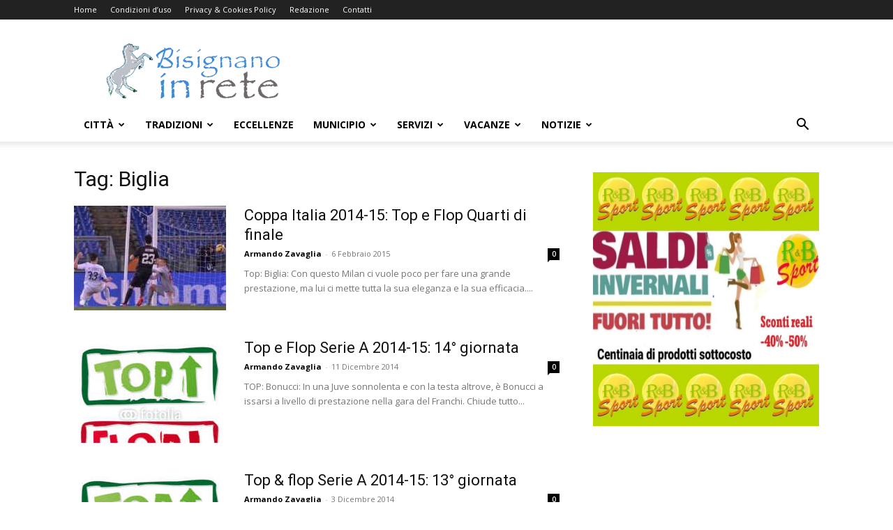

--- FILE ---
content_type: text/html; charset=UTF-8
request_url: https://www.bisignanoinrete.com/tag/biglia/
body_size: 21515
content:
<!doctype html >
<!--[if IE 8]>    <html class="ie8" lang="en"> <![endif]-->
<!--[if IE 9]>    <html class="ie9" lang="en"> <![endif]-->
<!--[if gt IE 8]><!--> <html lang="it-IT"> <!--<![endif]-->
<head>
    <title>Biglia Archivi - Bisignanoinrete.com</title>
    <meta charset="UTF-8" />
    <meta name="viewport" content="width=device-width, initial-scale=1.0">
    <link rel="pingback" href="https://www.bisignanoinrete.com/xmlrpc.php" />
    <script type="fd2b7c5122f0473fe957f67c-text/javascript">
window.__unic_config_v2 = {"unic_enable_iab":"v2","unic_region":"eu","unic_language":"IT","unic_company":"Bisignanoinrete.com","unic_logo":"","unic_policy_url":"https:\/\/www.bisignanoinrete.com\/cookies-policy\/","unic_type":"bar","unic_enable_gdpr":"yes","unic_enable_ccpa":"no","publisherCountryCode":"DE"};
window.wp_consent_type = 'optin';
</script>
<script data-nowprocket type="fd2b7c5122f0473fe957f67c-text/javascript">
!function(){var i,r,o;i="__tcfapiLocator",r=[],(o=window.frames[i])||(function e(){var t=window.document,a=!!o;if(!a)if(t.body){var n=t.createElement("iframe");n.style.cssText="display:none",n.name=i,t.body.appendChild(n)}else setTimeout(e,50);return!a}(),window.__tcfapi=function(){for(var e,t=[],a=0;a<arguments.length;a++)t[a]=arguments[a];if(!t.length)return r;if("setGdprApplies"===t[0])3<t.length&&2===parseInt(t[1],10)&&"boolean"==typeof t[3]&&(e=t[3],"function"==typeof t[2]&&t[2]("set",!0));else if("ping"===t[0]){var n={gdprApplies:e,cmpLoaded:!1,cmpStatus:"stub"};"function"==typeof t[2]&&t[2](n,!0)}else r.push(t)},window.addEventListener("message",function(n){var i="string"==typeof n.data,e={};try{e=i?JSON.parse(n.data):n.data}catch(e){}var r=e.__tcfapiCall;r&&window.__tcfapi(r.command,r.version,function(e,t){var a={__tcfapiReturn:{returnValue:e,success:t,callId:r.callId}};i&&(a=JSON.stringify(a)),n.source.postMessage(a,"*")},r.parameter)},!1))}();
!function(){var i,n,s;i="__uspapiLocator",n=[],(s=window.frames[i])||(function a(){var e=window.document,n=!!s;if(!s)if(e.body){var t=e.createElement("iframe");t.style.cssText="display:none",t.name=i,e.body.appendChild(t)}else setTimeout(a,50);return!n}(),window.__uspapi=function(){for(var a=[],e=0;e<arguments.length;e++)a[e]=arguments[e];if(!a.length)return n;"ping"===a[0]?"function"==typeof a[2]&&a[2]({cmpLoaded:!1,cmpStatus:"stub"},!0):n.push(a)},window.addEventListener("message",function(t){var i="string"==typeof t.data,a={};try{a=i?JSON.parse(t.data):t.data}catch(a){}var s=a.__uspapiCall;s&&window.__uspapi(s.command,s.version,function(a,e){var n={__uspapiReturn:{returnValue:a,success:e,callId:s.callId}};i&&(n=JSON.stringify(n)),t.source.postMessage(n,"*")},s.parameter)},!1))}();
window.__gpp_addFrame=function(e){if(!window.frames[e])if(document.body){var t=document.createElement("iframe");t.style.cssText="display:none",t.name=e,document.body.appendChild(t)}else window.setTimeout(window.__gpp_addFrame,50,e)},window.__gpp_stub=function(){var e=arguments;if(__gpp.queue=__gpp.queue||[],__gpp.events=__gpp.events||[],!e.length||1==e.length&&"queue"==e[0])return __gpp.queue;if(1==e.length&&"events"==e[0])return __gpp.events;var t=e[0],p=1<e.length?e[1]:null,s=2<e.length?e[2]:null;if("ping"===t)p&&p({gppVersion:"1.1",cmpStatus:"stub",cmpDisplayStatus:"hidden",signalStatus:"not ready",supportedAPIs:["2:tcfeuv2","5:tcfcav1","6:uspv1","7:usnatv1","8:uscav1","9:usvav1","10:uscov1","11:usutv1","12:usctv1"],cmpId:0,sectionList:[],applicableSections:[-1],gppString:"",parsedSections:{}},!0);else if("addEventListener"===t){"lastId"in __gpp||(__gpp.lastId=0),__gpp.lastId++;var n=__gpp.lastId;__gpp.events.push({id:n,callback:p,parameter:s}),p({eventName:"listenerRegistered",listenerId:n,data:!0,pingData:{gppVersion:"1.1",cmpStatus:"stub",cmpDisplayStatus:"hidden",signalStatus:"not ready",supportedAPIs:["2:tcfeuv2","5:tcfcav1","6:uspv1","7:usnatv1","8:uscav1","9:usvav1","10:uscov1","11:usutv1","12:usctv1"],cmpId:0,sectionList:[],applicableSections:[-1],gppString:"",parsedSections:{}}},!0)}else if("removeEventListener"===t){for(var a=!1,i=0;i<__gpp.events.length;i++)if(__gpp.events[i].id==s){__gpp.events.splice(i,1),a=!0;break}p({eventName:"listenerRemoved",listenerId:s,data:a,pingData:{gppVersion:"1.1",cmpStatus:"stub",cmpDisplayStatus:"hidden",signalStatus:"not ready",supportedAPIs:["2:tcfeuv2","5:tcfcav1","6:uspv1","7:usnatv1","8:uscav1","9:usvav1","10:uscov1","11:usutv1","12:usctv1"],cmpId:0,sectionList:[],applicableSections:[-1],gppString:"",parsedSections:{}}},!0)}else"hasSection"===t?p(!1,!0):"getSection"===t||"getField"===t?p(null,!0):__gpp.queue.push([].slice.apply(e))},window.__gpp_msghandler=function(s){var n="string"==typeof s.data;try{var t=n?JSON.parse(s.data):s.data}catch(e){t=null}if("object"==typeof t&&null!==t&&"__gppCall"in t){var a=t.__gppCall;window.__gpp(a.command,function(e,t){var p={__gppReturn:{returnValue:e,success:t,callId:a.callId}};s.source.postMessage(n?JSON.stringify(p):p,"*")},"parameter"in a?a.parameter:null,"version"in a?a.version:"1.1")}},"__gpp"in window&&"function"==typeof window.__gpp||(window.__gpp=window.__gpp_stub,window.addEventListener("message",window.__gpp_msghandler,!1),window.__gpp_addFrame("__gppLocator"));
window.gtag||(window.dataLayer=window.dataLayer||[],window.gtag=function(){window.dataLayer.push(arguments)}),window.gtag("set","developer_id.dZTcxZD",!0),window.gtag("consent","default",{ad_storage:"denied",functionality_storage:"denied",personalization_storage:"denied",analytics_storage:"denied",ad_user_data:"denied",ad_personalization:"denied",security_storage:"granted",wait_for_update:3e3}),window.gtag("set","ads_data_redaction",!0),window.gtag("set","url_passthrough",!1);
</script>
<script data-nowprocket async data-cfasync='false' src='https://cmp.uniconsent.com/v2/85d3bd683e/cmp.js'></script>
<style>
#wpadminbar #wp-admin-bar-wccp_free_top_button .ab-icon:before {
	content: "\f160";
	color: #02CA02;
	top: 3px;
}
#wpadminbar #wp-admin-bar-wccp_free_top_button .ab-icon {
	transform: rotate(45deg);
}
</style>
<meta name='robots' content='noindex, follow' />
<link rel="icon" type="image/png" href="https://www.bisignanoinrete.com/wp-content/uploads/2014/02/favicon1.png">
	<!-- This site is optimized with the Yoast SEO plugin v25.4 - https://yoast.com/wordpress/plugins/seo/ -->
	<meta property="og:locale" content="it_IT" />
	<meta property="og:type" content="article" />
	<meta property="og:title" content="Biglia Archivi - Bisignanoinrete.com" />
	<meta property="og:url" content="https://www.bisignanoinrete.com/tag/biglia/" />
	<meta property="og:site_name" content="Bisignanoinrete.com" />
	<meta property="og:image" content="https://www.bisignanoinrete.com/wp-content/uploads/2018/09/logo_social600x315.png" />
	<meta property="og:image:width" content="600" />
	<meta property="og:image:height" content="315" />
	<meta property="og:image:type" content="image/png" />
	<meta name="twitter:card" content="summary_large_image" />
	<script type="application/ld+json" class="yoast-schema-graph">{"@context":"https://schema.org","@graph":[{"@type":"CollectionPage","@id":"https://www.bisignanoinrete.com/tag/biglia/","url":"https://www.bisignanoinrete.com/tag/biglia/","name":"Biglia Archivi - Bisignanoinrete.com","isPartOf":{"@id":"https://www.bisignanoinrete.com/#website"},"primaryImageOfPage":{"@id":"https://www.bisignanoinrete.com/tag/biglia/#primaryimage"},"image":{"@id":"https://www.bisignanoinrete.com/tag/biglia/#primaryimage"},"thumbnailUrl":"https://www.bisignanoinrete.com/wp-content/uploads/2015/02/e23a0c4cd9739542ef17c8243e75bc1c.jpg","breadcrumb":{"@id":"https://www.bisignanoinrete.com/tag/biglia/#breadcrumb"},"inLanguage":"it-IT"},{"@type":"ImageObject","inLanguage":"it-IT","@id":"https://www.bisignanoinrete.com/tag/biglia/#primaryimage","url":"https://www.bisignanoinrete.com/wp-content/uploads/2015/02/e23a0c4cd9739542ef17c8243e75bc1c.jpg","contentUrl":"https://www.bisignanoinrete.com/wp-content/uploads/2015/02/e23a0c4cd9739542ef17c8243e75bc1c.jpg","width":457,"height":286},{"@type":"BreadcrumbList","@id":"https://www.bisignanoinrete.com/tag/biglia/#breadcrumb","itemListElement":[{"@type":"ListItem","position":1,"name":"Home","item":"https://www.bisignanoinrete.com/"},{"@type":"ListItem","position":2,"name":"Biglia"}]},{"@type":"WebSite","@id":"https://www.bisignanoinrete.com/#website","url":"https://www.bisignanoinrete.com/","name":"Bisignanoinrete.com","description":"Il Portale della città di Bisignano","publisher":{"@id":"https://www.bisignanoinrete.com/#organization"},"potentialAction":[{"@type":"SearchAction","target":{"@type":"EntryPoint","urlTemplate":"https://www.bisignanoinrete.com/?s={search_term_string}"},"query-input":{"@type":"PropertyValueSpecification","valueRequired":true,"valueName":"search_term_string"}}],"inLanguage":"it-IT"},{"@type":"Organization","@id":"https://www.bisignanoinrete.com/#organization","name":"Bisignanoinrete.com","url":"https://www.bisignanoinrete.com/","logo":{"@type":"ImageObject","inLanguage":"it-IT","@id":"https://www.bisignanoinrete.com/#/schema/logo/image/","url":"https://www.bisignanoinrete.com/wp-content/uploads/2017/02/logo-2017-copy.png","contentUrl":"https://www.bisignanoinrete.com/wp-content/uploads/2017/02/logo-2017-copy.png","width":893,"height":284,"caption":"Bisignanoinrete.com"},"image":{"@id":"https://www.bisignanoinrete.com/#/schema/logo/image/"},"sameAs":["https://www.facebook.com/bisignanoinrete/","http://instagram.com/bisignanoinrete"]}]}</script>
	<!-- / Yoast SEO plugin. -->


<link rel='dns-prefetch' href='//fonts.googleapis.com' />
<link rel="alternate" type="application/rss+xml" title="Bisignanoinrete.com &raquo; Feed" href="https://www.bisignanoinrete.com/feed/" />
<link rel="alternate" type="application/rss+xml" title="Bisignanoinrete.com &raquo; Feed dei commenti" href="https://www.bisignanoinrete.com/comments/feed/" />
<link rel="alternate" type="application/rss+xml" title="Bisignanoinrete.com &raquo; Biglia Feed del tag" href="https://www.bisignanoinrete.com/tag/biglia/feed/" />
<script type="fd2b7c5122f0473fe957f67c-text/javascript">
/* <![CDATA[ */
window._wpemojiSettings = {"baseUrl":"https:\/\/s.w.org\/images\/core\/emoji\/15.0.3\/72x72\/","ext":".png","svgUrl":"https:\/\/s.w.org\/images\/core\/emoji\/15.0.3\/svg\/","svgExt":".svg","source":{"concatemoji":"https:\/\/www.bisignanoinrete.com\/wp-includes\/js\/wp-emoji-release.min.js?ver=6.6.4"}};
/*! This file is auto-generated */
!function(i,n){var o,s,e;function c(e){try{var t={supportTests:e,timestamp:(new Date).valueOf()};sessionStorage.setItem(o,JSON.stringify(t))}catch(e){}}function p(e,t,n){e.clearRect(0,0,e.canvas.width,e.canvas.height),e.fillText(t,0,0);var t=new Uint32Array(e.getImageData(0,0,e.canvas.width,e.canvas.height).data),r=(e.clearRect(0,0,e.canvas.width,e.canvas.height),e.fillText(n,0,0),new Uint32Array(e.getImageData(0,0,e.canvas.width,e.canvas.height).data));return t.every(function(e,t){return e===r[t]})}function u(e,t,n){switch(t){case"flag":return n(e,"\ud83c\udff3\ufe0f\u200d\u26a7\ufe0f","\ud83c\udff3\ufe0f\u200b\u26a7\ufe0f")?!1:!n(e,"\ud83c\uddfa\ud83c\uddf3","\ud83c\uddfa\u200b\ud83c\uddf3")&&!n(e,"\ud83c\udff4\udb40\udc67\udb40\udc62\udb40\udc65\udb40\udc6e\udb40\udc67\udb40\udc7f","\ud83c\udff4\u200b\udb40\udc67\u200b\udb40\udc62\u200b\udb40\udc65\u200b\udb40\udc6e\u200b\udb40\udc67\u200b\udb40\udc7f");case"emoji":return!n(e,"\ud83d\udc26\u200d\u2b1b","\ud83d\udc26\u200b\u2b1b")}return!1}function f(e,t,n){var r="undefined"!=typeof WorkerGlobalScope&&self instanceof WorkerGlobalScope?new OffscreenCanvas(300,150):i.createElement("canvas"),a=r.getContext("2d",{willReadFrequently:!0}),o=(a.textBaseline="top",a.font="600 32px Arial",{});return e.forEach(function(e){o[e]=t(a,e,n)}),o}function t(e){var t=i.createElement("script");t.src=e,t.defer=!0,i.head.appendChild(t)}"undefined"!=typeof Promise&&(o="wpEmojiSettingsSupports",s=["flag","emoji"],n.supports={everything:!0,everythingExceptFlag:!0},e=new Promise(function(e){i.addEventListener("DOMContentLoaded",e,{once:!0})}),new Promise(function(t){var n=function(){try{var e=JSON.parse(sessionStorage.getItem(o));if("object"==typeof e&&"number"==typeof e.timestamp&&(new Date).valueOf()<e.timestamp+604800&&"object"==typeof e.supportTests)return e.supportTests}catch(e){}return null}();if(!n){if("undefined"!=typeof Worker&&"undefined"!=typeof OffscreenCanvas&&"undefined"!=typeof URL&&URL.createObjectURL&&"undefined"!=typeof Blob)try{var e="postMessage("+f.toString()+"("+[JSON.stringify(s),u.toString(),p.toString()].join(",")+"));",r=new Blob([e],{type:"text/javascript"}),a=new Worker(URL.createObjectURL(r),{name:"wpTestEmojiSupports"});return void(a.onmessage=function(e){c(n=e.data),a.terminate(),t(n)})}catch(e){}c(n=f(s,u,p))}t(n)}).then(function(e){for(var t in e)n.supports[t]=e[t],n.supports.everything=n.supports.everything&&n.supports[t],"flag"!==t&&(n.supports.everythingExceptFlag=n.supports.everythingExceptFlag&&n.supports[t]);n.supports.everythingExceptFlag=n.supports.everythingExceptFlag&&!n.supports.flag,n.DOMReady=!1,n.readyCallback=function(){n.DOMReady=!0}}).then(function(){return e}).then(function(){var e;n.supports.everything||(n.readyCallback(),(e=n.source||{}).concatemoji?t(e.concatemoji):e.wpemoji&&e.twemoji&&(t(e.twemoji),t(e.wpemoji)))}))}((window,document),window._wpemojiSettings);
/* ]]> */
</script>
<link rel='stylesheet' id='cf7ic_style-css' href='https://www.bisignanoinrete.com/wp-content/plugins/contact-form-7-image-captcha/css/cf7ic-style.css?ver=3.3.7' type='text/css' media='all' />
<style id='wp-emoji-styles-inline-css' type='text/css'>

	img.wp-smiley, img.emoji {
		display: inline !important;
		border: none !important;
		box-shadow: none !important;
		height: 1em !important;
		width: 1em !important;
		margin: 0 0.07em !important;
		vertical-align: -0.1em !important;
		background: none !important;
		padding: 0 !important;
	}
</style>
<style id='classic-theme-styles-inline-css' type='text/css'>
/*! This file is auto-generated */
.wp-block-button__link{color:#fff;background-color:#32373c;border-radius:9999px;box-shadow:none;text-decoration:none;padding:calc(.667em + 2px) calc(1.333em + 2px);font-size:1.125em}.wp-block-file__button{background:#32373c;color:#fff;text-decoration:none}
</style>
<style id='global-styles-inline-css' type='text/css'>
:root{--wp--preset--aspect-ratio--square: 1;--wp--preset--aspect-ratio--4-3: 4/3;--wp--preset--aspect-ratio--3-4: 3/4;--wp--preset--aspect-ratio--3-2: 3/2;--wp--preset--aspect-ratio--2-3: 2/3;--wp--preset--aspect-ratio--16-9: 16/9;--wp--preset--aspect-ratio--9-16: 9/16;--wp--preset--color--black: #000000;--wp--preset--color--cyan-bluish-gray: #abb8c3;--wp--preset--color--white: #ffffff;--wp--preset--color--pale-pink: #f78da7;--wp--preset--color--vivid-red: #cf2e2e;--wp--preset--color--luminous-vivid-orange: #ff6900;--wp--preset--color--luminous-vivid-amber: #fcb900;--wp--preset--color--light-green-cyan: #7bdcb5;--wp--preset--color--vivid-green-cyan: #00d084;--wp--preset--color--pale-cyan-blue: #8ed1fc;--wp--preset--color--vivid-cyan-blue: #0693e3;--wp--preset--color--vivid-purple: #9b51e0;--wp--preset--gradient--vivid-cyan-blue-to-vivid-purple: linear-gradient(135deg,rgba(6,147,227,1) 0%,rgb(155,81,224) 100%);--wp--preset--gradient--light-green-cyan-to-vivid-green-cyan: linear-gradient(135deg,rgb(122,220,180) 0%,rgb(0,208,130) 100%);--wp--preset--gradient--luminous-vivid-amber-to-luminous-vivid-orange: linear-gradient(135deg,rgba(252,185,0,1) 0%,rgba(255,105,0,1) 100%);--wp--preset--gradient--luminous-vivid-orange-to-vivid-red: linear-gradient(135deg,rgba(255,105,0,1) 0%,rgb(207,46,46) 100%);--wp--preset--gradient--very-light-gray-to-cyan-bluish-gray: linear-gradient(135deg,rgb(238,238,238) 0%,rgb(169,184,195) 100%);--wp--preset--gradient--cool-to-warm-spectrum: linear-gradient(135deg,rgb(74,234,220) 0%,rgb(151,120,209) 20%,rgb(207,42,186) 40%,rgb(238,44,130) 60%,rgb(251,105,98) 80%,rgb(254,248,76) 100%);--wp--preset--gradient--blush-light-purple: linear-gradient(135deg,rgb(255,206,236) 0%,rgb(152,150,240) 100%);--wp--preset--gradient--blush-bordeaux: linear-gradient(135deg,rgb(254,205,165) 0%,rgb(254,45,45) 50%,rgb(107,0,62) 100%);--wp--preset--gradient--luminous-dusk: linear-gradient(135deg,rgb(255,203,112) 0%,rgb(199,81,192) 50%,rgb(65,88,208) 100%);--wp--preset--gradient--pale-ocean: linear-gradient(135deg,rgb(255,245,203) 0%,rgb(182,227,212) 50%,rgb(51,167,181) 100%);--wp--preset--gradient--electric-grass: linear-gradient(135deg,rgb(202,248,128) 0%,rgb(113,206,126) 100%);--wp--preset--gradient--midnight: linear-gradient(135deg,rgb(2,3,129) 0%,rgb(40,116,252) 100%);--wp--preset--font-size--small: 11px;--wp--preset--font-size--medium: 20px;--wp--preset--font-size--large: 32px;--wp--preset--font-size--x-large: 42px;--wp--preset--font-size--regular: 15px;--wp--preset--font-size--larger: 50px;--wp--preset--spacing--20: 0.44rem;--wp--preset--spacing--30: 0.67rem;--wp--preset--spacing--40: 1rem;--wp--preset--spacing--50: 1.5rem;--wp--preset--spacing--60: 2.25rem;--wp--preset--spacing--70: 3.38rem;--wp--preset--spacing--80: 5.06rem;--wp--preset--shadow--natural: 6px 6px 9px rgba(0, 0, 0, 0.2);--wp--preset--shadow--deep: 12px 12px 50px rgba(0, 0, 0, 0.4);--wp--preset--shadow--sharp: 6px 6px 0px rgba(0, 0, 0, 0.2);--wp--preset--shadow--outlined: 6px 6px 0px -3px rgba(255, 255, 255, 1), 6px 6px rgba(0, 0, 0, 1);--wp--preset--shadow--crisp: 6px 6px 0px rgba(0, 0, 0, 1);}:where(.is-layout-flex){gap: 0.5em;}:where(.is-layout-grid){gap: 0.5em;}body .is-layout-flex{display: flex;}.is-layout-flex{flex-wrap: wrap;align-items: center;}.is-layout-flex > :is(*, div){margin: 0;}body .is-layout-grid{display: grid;}.is-layout-grid > :is(*, div){margin: 0;}:where(.wp-block-columns.is-layout-flex){gap: 2em;}:where(.wp-block-columns.is-layout-grid){gap: 2em;}:where(.wp-block-post-template.is-layout-flex){gap: 1.25em;}:where(.wp-block-post-template.is-layout-grid){gap: 1.25em;}.has-black-color{color: var(--wp--preset--color--black) !important;}.has-cyan-bluish-gray-color{color: var(--wp--preset--color--cyan-bluish-gray) !important;}.has-white-color{color: var(--wp--preset--color--white) !important;}.has-pale-pink-color{color: var(--wp--preset--color--pale-pink) !important;}.has-vivid-red-color{color: var(--wp--preset--color--vivid-red) !important;}.has-luminous-vivid-orange-color{color: var(--wp--preset--color--luminous-vivid-orange) !important;}.has-luminous-vivid-amber-color{color: var(--wp--preset--color--luminous-vivid-amber) !important;}.has-light-green-cyan-color{color: var(--wp--preset--color--light-green-cyan) !important;}.has-vivid-green-cyan-color{color: var(--wp--preset--color--vivid-green-cyan) !important;}.has-pale-cyan-blue-color{color: var(--wp--preset--color--pale-cyan-blue) !important;}.has-vivid-cyan-blue-color{color: var(--wp--preset--color--vivid-cyan-blue) !important;}.has-vivid-purple-color{color: var(--wp--preset--color--vivid-purple) !important;}.has-black-background-color{background-color: var(--wp--preset--color--black) !important;}.has-cyan-bluish-gray-background-color{background-color: var(--wp--preset--color--cyan-bluish-gray) !important;}.has-white-background-color{background-color: var(--wp--preset--color--white) !important;}.has-pale-pink-background-color{background-color: var(--wp--preset--color--pale-pink) !important;}.has-vivid-red-background-color{background-color: var(--wp--preset--color--vivid-red) !important;}.has-luminous-vivid-orange-background-color{background-color: var(--wp--preset--color--luminous-vivid-orange) !important;}.has-luminous-vivid-amber-background-color{background-color: var(--wp--preset--color--luminous-vivid-amber) !important;}.has-light-green-cyan-background-color{background-color: var(--wp--preset--color--light-green-cyan) !important;}.has-vivid-green-cyan-background-color{background-color: var(--wp--preset--color--vivid-green-cyan) !important;}.has-pale-cyan-blue-background-color{background-color: var(--wp--preset--color--pale-cyan-blue) !important;}.has-vivid-cyan-blue-background-color{background-color: var(--wp--preset--color--vivid-cyan-blue) !important;}.has-vivid-purple-background-color{background-color: var(--wp--preset--color--vivid-purple) !important;}.has-black-border-color{border-color: var(--wp--preset--color--black) !important;}.has-cyan-bluish-gray-border-color{border-color: var(--wp--preset--color--cyan-bluish-gray) !important;}.has-white-border-color{border-color: var(--wp--preset--color--white) !important;}.has-pale-pink-border-color{border-color: var(--wp--preset--color--pale-pink) !important;}.has-vivid-red-border-color{border-color: var(--wp--preset--color--vivid-red) !important;}.has-luminous-vivid-orange-border-color{border-color: var(--wp--preset--color--luminous-vivid-orange) !important;}.has-luminous-vivid-amber-border-color{border-color: var(--wp--preset--color--luminous-vivid-amber) !important;}.has-light-green-cyan-border-color{border-color: var(--wp--preset--color--light-green-cyan) !important;}.has-vivid-green-cyan-border-color{border-color: var(--wp--preset--color--vivid-green-cyan) !important;}.has-pale-cyan-blue-border-color{border-color: var(--wp--preset--color--pale-cyan-blue) !important;}.has-vivid-cyan-blue-border-color{border-color: var(--wp--preset--color--vivid-cyan-blue) !important;}.has-vivid-purple-border-color{border-color: var(--wp--preset--color--vivid-purple) !important;}.has-vivid-cyan-blue-to-vivid-purple-gradient-background{background: var(--wp--preset--gradient--vivid-cyan-blue-to-vivid-purple) !important;}.has-light-green-cyan-to-vivid-green-cyan-gradient-background{background: var(--wp--preset--gradient--light-green-cyan-to-vivid-green-cyan) !important;}.has-luminous-vivid-amber-to-luminous-vivid-orange-gradient-background{background: var(--wp--preset--gradient--luminous-vivid-amber-to-luminous-vivid-orange) !important;}.has-luminous-vivid-orange-to-vivid-red-gradient-background{background: var(--wp--preset--gradient--luminous-vivid-orange-to-vivid-red) !important;}.has-very-light-gray-to-cyan-bluish-gray-gradient-background{background: var(--wp--preset--gradient--very-light-gray-to-cyan-bluish-gray) !important;}.has-cool-to-warm-spectrum-gradient-background{background: var(--wp--preset--gradient--cool-to-warm-spectrum) !important;}.has-blush-light-purple-gradient-background{background: var(--wp--preset--gradient--blush-light-purple) !important;}.has-blush-bordeaux-gradient-background{background: var(--wp--preset--gradient--blush-bordeaux) !important;}.has-luminous-dusk-gradient-background{background: var(--wp--preset--gradient--luminous-dusk) !important;}.has-pale-ocean-gradient-background{background: var(--wp--preset--gradient--pale-ocean) !important;}.has-electric-grass-gradient-background{background: var(--wp--preset--gradient--electric-grass) !important;}.has-midnight-gradient-background{background: var(--wp--preset--gradient--midnight) !important;}.has-small-font-size{font-size: var(--wp--preset--font-size--small) !important;}.has-medium-font-size{font-size: var(--wp--preset--font-size--medium) !important;}.has-large-font-size{font-size: var(--wp--preset--font-size--large) !important;}.has-x-large-font-size{font-size: var(--wp--preset--font-size--x-large) !important;}
:where(.wp-block-post-template.is-layout-flex){gap: 1.25em;}:where(.wp-block-post-template.is-layout-grid){gap: 1.25em;}
:where(.wp-block-columns.is-layout-flex){gap: 2em;}:where(.wp-block-columns.is-layout-grid){gap: 2em;}
:root :where(.wp-block-pullquote){font-size: 1.5em;line-height: 1.6;}
</style>
<link rel='stylesheet' id='contact-form-7-css' href='https://www.bisignanoinrete.com/wp-content/plugins/contact-form-7/includes/css/styles.css?ver=6.0.6' type='text/css' media='all' />
<link rel='stylesheet' id='td-plugin-newsletter-css' href='https://www.bisignanoinrete.com/wp-content/plugins/td-newsletter/style.css?ver=12.6.6' type='text/css' media='all' />
<link rel='stylesheet' id='td-plugin-multi-purpose-css' href='https://www.bisignanoinrete.com/wp-content/plugins/td-composer/td-multi-purpose/style.css?ver=72f925014dc5642945728092f057897e' type='text/css' media='all' />
<link rel='stylesheet' id='google-fonts-style-css' href='https://fonts.googleapis.com/css?family=Open+Sans%3A400%2C600%2C700%7CRoboto%3A400%2C600%2C700&#038;display=swap&#038;ver=12.6.6' type='text/css' media='all' />
<link rel='stylesheet' id='slb_core-css' href='https://www.bisignanoinrete.com/wp-content/plugins/simple-lightbox/client/css/app.css?ver=2.9.4' type='text/css' media='all' />
<link rel='stylesheet' id='td-theme-css' href='https://www.bisignanoinrete.com/wp-content/themes/Newspaper/style.css?ver=12.6.6' type='text/css' media='all' />
<style id='td-theme-inline-css' type='text/css'>@media (max-width:767px){.td-header-desktop-wrap{display:none}}@media (min-width:767px){.td-header-mobile-wrap{display:none}}</style>
<link rel='stylesheet' id='td-legacy-framework-front-style-css' href='https://www.bisignanoinrete.com/wp-content/plugins/td-composer/legacy/Newspaper/assets/css/td_legacy_main.css?ver=72f925014dc5642945728092f057897e' type='text/css' media='all' />
<link rel='stylesheet' id='td-standard-pack-framework-front-style-css' href='https://www.bisignanoinrete.com/wp-content/plugins/td-standard-pack/Newspaper/assets/css/td_standard_pack_main.css?ver=8f2d47acef43f76b1dfa75a39c0fe3df' type='text/css' media='all' />
<link rel='stylesheet' id='tdb_style_cloud_templates_front-css' href='https://www.bisignanoinrete.com/wp-content/plugins/td-cloud-library/assets/css/tdb_main.css?ver=b379c96c54343541fd8742379a419361' type='text/css' media='all' />
<script type="fd2b7c5122f0473fe957f67c-text/javascript" src="https://www.bisignanoinrete.com/wp-includes/js/jquery/jquery.min.js?ver=3.7.1" id="jquery-core-js"></script>
<script type="fd2b7c5122f0473fe957f67c-text/javascript" src="https://www.bisignanoinrete.com/wp-includes/js/jquery/jquery-migrate.min.js?ver=3.4.1" id="jquery-migrate-js"></script>
<link rel="https://api.w.org/" href="https://www.bisignanoinrete.com/wp-json/" /><link rel="alternate" title="JSON" type="application/json" href="https://www.bisignanoinrete.com/wp-json/wp/v2/tags/1839" /><link rel="EditURI" type="application/rsd+xml" title="RSD" href="https://www.bisignanoinrete.com/xmlrpc.php?rsd" />
<meta name="generator" content="WordPress 6.6.4" />
<style type="text/css">

img.most_read_preview{margin-right:5px;}
div.most_read_hits{font-style:italic;}
div.most_read_hits .most_read_hits_label{color:#F00;}
div.most_read_hits .most_read_hits_number{font-weight:bold;}

</style>
<script id="wpcp_disable_selection" type="fd2b7c5122f0473fe957f67c-text/javascript">
var image_save_msg='You are not allowed to save images!';
	var no_menu_msg='Context Menu disabled!';
	var smessage = "Content is protected !!";

function disableEnterKey(e)
{
	var elemtype = e.target.tagName;
	
	elemtype = elemtype.toUpperCase();
	
	if (elemtype == "TEXT" || elemtype == "TEXTAREA" || elemtype == "INPUT" || elemtype == "PASSWORD" || elemtype == "SELECT" || elemtype == "OPTION" || elemtype == "EMBED")
	{
		elemtype = 'TEXT';
	}
	
	if (e.ctrlKey){
     var key;
     if(window.event)
          key = window.event.keyCode;     //IE
     else
          key = e.which;     //firefox (97)
    //if (key != 17) alert(key);
     if (elemtype!= 'TEXT' && (key == 97 || key == 65 || key == 67 || key == 99 || key == 88 || key == 120 || key == 26 || key == 85  || key == 86 || key == 83 || key == 43 || key == 73))
     {
		if(wccp_free_iscontenteditable(e)) return true;
		show_wpcp_message('You are not allowed to copy content or view source');
		return false;
     }else
     	return true;
     }
}


/*For contenteditable tags*/
function wccp_free_iscontenteditable(e)
{
	var e = e || window.event; // also there is no e.target property in IE. instead IE uses window.event.srcElement
  	
	var target = e.target || e.srcElement;

	var elemtype = e.target.nodeName;
	
	elemtype = elemtype.toUpperCase();
	
	var iscontenteditable = "false";
		
	if(typeof target.getAttribute!="undefined" ) iscontenteditable = target.getAttribute("contenteditable"); // Return true or false as string
	
	var iscontenteditable2 = false;
	
	if(typeof target.isContentEditable!="undefined" ) iscontenteditable2 = target.isContentEditable; // Return true or false as boolean

	if(target.parentElement.isContentEditable) iscontenteditable2 = true;
	
	if (iscontenteditable == "true" || iscontenteditable2 == true)
	{
		if(typeof target.style!="undefined" ) target.style.cursor = "text";
		
		return true;
	}
}

////////////////////////////////////
function disable_copy(e)
{	
	var e = e || window.event; // also there is no e.target property in IE. instead IE uses window.event.srcElement
	
	var elemtype = e.target.tagName;
	
	elemtype = elemtype.toUpperCase();
	
	if (elemtype == "TEXT" || elemtype == "TEXTAREA" || elemtype == "INPUT" || elemtype == "PASSWORD" || elemtype == "SELECT" || elemtype == "OPTION" || elemtype == "EMBED")
	{
		elemtype = 'TEXT';
	}
	
	if(wccp_free_iscontenteditable(e)) return true;
	
	var isSafari = /Safari/.test(navigator.userAgent) && /Apple Computer/.test(navigator.vendor);
	
	var checker_IMG = '';
	if (elemtype == "IMG" && checker_IMG == 'checked' && e.detail >= 2) {show_wpcp_message(alertMsg_IMG);return false;}
	if (elemtype != "TEXT")
	{
		if (smessage !== "" && e.detail == 2)
			show_wpcp_message(smessage);
		
		if (isSafari)
			return true;
		else
			return false;
	}	
}

//////////////////////////////////////////
function disable_copy_ie()
{
	var e = e || window.event;
	var elemtype = window.event.srcElement.nodeName;
	elemtype = elemtype.toUpperCase();
	if(wccp_free_iscontenteditable(e)) return true;
	if (elemtype == "IMG") {show_wpcp_message(alertMsg_IMG);return false;}
	if (elemtype != "TEXT" && elemtype != "TEXTAREA" && elemtype != "INPUT" && elemtype != "PASSWORD" && elemtype != "SELECT" && elemtype != "OPTION" && elemtype != "EMBED")
	{
		return false;
	}
}	
function reEnable()
{
	return true;
}
document.onkeydown = disableEnterKey;
document.onselectstart = disable_copy_ie;
if(navigator.userAgent.indexOf('MSIE')==-1)
{
	document.onmousedown = disable_copy;
	document.onclick = reEnable;
}
function disableSelection(target)
{
    //For IE This code will work
    if (typeof target.onselectstart!="undefined")
    target.onselectstart = disable_copy_ie;
    
    //For Firefox This code will work
    else if (typeof target.style.MozUserSelect!="undefined")
    {target.style.MozUserSelect="none";}
    
    //All other  (ie: Opera) This code will work
    else
    target.onmousedown=function(){return false}
    target.style.cursor = "default";
}
//Calling the JS function directly just after body load
window.onload = function(){disableSelection(document.body);};

//////////////////special for safari Start////////////////
var onlongtouch;
var timer;
var touchduration = 1000; //length of time we want the user to touch before we do something

var elemtype = "";
function touchstart(e) {
	var e = e || window.event;
  // also there is no e.target property in IE.
  // instead IE uses window.event.srcElement
  	var target = e.target || e.srcElement;
	
	elemtype = window.event.srcElement.nodeName;
	
	elemtype = elemtype.toUpperCase();
	
	if(!wccp_pro_is_passive()) e.preventDefault();
	if (!timer) {
		timer = setTimeout(onlongtouch, touchduration);
	}
}

function touchend() {
    //stops short touches from firing the event
    if (timer) {
        clearTimeout(timer);
        timer = null;
    }
	onlongtouch();
}

onlongtouch = function(e) { //this will clear the current selection if anything selected
	
	if (elemtype != "TEXT" && elemtype != "TEXTAREA" && elemtype != "INPUT" && elemtype != "PASSWORD" && elemtype != "SELECT" && elemtype != "EMBED" && elemtype != "OPTION")	
	{
		if (window.getSelection) {
			if (window.getSelection().empty) {  // Chrome
			window.getSelection().empty();
			} else if (window.getSelection().removeAllRanges) {  // Firefox
			window.getSelection().removeAllRanges();
			}
		} else if (document.selection) {  // IE?
			document.selection.empty();
		}
		return false;
	}
};

document.addEventListener("DOMContentLoaded", function(event) { 
    window.addEventListener("touchstart", touchstart, false);
    window.addEventListener("touchend", touchend, false);
});

function wccp_pro_is_passive() {

  var cold = false,
  hike = function() {};

  try {
	  const object1 = {};
  var aid = Object.defineProperty(object1, 'passive', {
  get() {cold = true}
  });
  window.addEventListener('test', hike, aid);
  window.removeEventListener('test', hike, aid);
  } catch (e) {}

  return cold;
}
/*special for safari End*/
</script>
<script id="wpcp_disable_Right_Click" type="fd2b7c5122f0473fe957f67c-text/javascript">
document.ondragstart = function() { return false;}
	function nocontext(e) {
	   return false;
	}
	document.oncontextmenu = nocontext;
</script>
<style>
.unselectable
{
-moz-user-select:none;
-webkit-user-select:none;
cursor: default;
}
html
{
-webkit-touch-callout: none;
-webkit-user-select: none;
-khtml-user-select: none;
-moz-user-select: none;
-ms-user-select: none;
user-select: none;
-webkit-tap-highlight-color: rgba(0,0,0,0);
}
</style>
<script id="wpcp_css_disable_selection" type="fd2b7c5122f0473fe957f67c-text/javascript">
var e = document.getElementsByTagName('body')[0];
if(e)
{
	e.setAttribute('unselectable',"on");
}
</script>
    <script type="fd2b7c5122f0473fe957f67c-text/javascript">
        window.tdb_global_vars = {"wpRestUrl":"https:\/\/www.bisignanoinrete.com\/wp-json\/","permalinkStructure":"\/%postname%\/"};
        window.tdb_p_autoload_vars = {"isAjax":false,"isAdminBarShowing":false,"autoloadScrollPercent":50};
    </script>
    
    <style id="tdb-global-colors">:root{--reel-news-white:#FFFFFF;--reel-news-black:#000000;--reel-news-accent:#312DA1;--reel-news-light-grey:#919191;--reel-news-black-transparent:rgba(0,0,0,0.85);--reel-news-red:#ff0000;--reel-news-dark-gray:#313131;--reel-news-transparent:rgba(255,255,255,0.55)}</style>

    
	<noscript><style>.lazyload[data-src]{display:none !important;}</style></noscript><style>.lazyload{background-image:none !important;}.lazyload:before{background-image:none !important;}</style>
<!-- JS generated by theme -->

<script type="fd2b7c5122f0473fe957f67c-text/javascript" id="td-generated-header-js">
    
    

	    var tdBlocksArray = []; //here we store all the items for the current page

	    // td_block class - each ajax block uses a object of this class for requests
	    function tdBlock() {
		    this.id = '';
		    this.block_type = 1; //block type id (1-234 etc)
		    this.atts = '';
		    this.td_column_number = '';
		    this.td_current_page = 1; //
		    this.post_count = 0; //from wp
		    this.found_posts = 0; //from wp
		    this.max_num_pages = 0; //from wp
		    this.td_filter_value = ''; //current live filter value
		    this.is_ajax_running = false;
		    this.td_user_action = ''; // load more or infinite loader (used by the animation)
		    this.header_color = '';
		    this.ajax_pagination_infinite_stop = ''; //show load more at page x
	    }

        // td_js_generator - mini detector
        ( function () {
            var htmlTag = document.getElementsByTagName("html")[0];

	        if ( navigator.userAgent.indexOf("MSIE 10.0") > -1 ) {
                htmlTag.className += ' ie10';
            }

            if ( !!navigator.userAgent.match(/Trident.*rv\:11\./) ) {
                htmlTag.className += ' ie11';
            }

	        if ( navigator.userAgent.indexOf("Edge") > -1 ) {
                htmlTag.className += ' ieEdge';
            }

            if ( /(iPad|iPhone|iPod)/g.test(navigator.userAgent) ) {
                htmlTag.className += ' td-md-is-ios';
            }

            var user_agent = navigator.userAgent.toLowerCase();
            if ( user_agent.indexOf("android") > -1 ) {
                htmlTag.className += ' td-md-is-android';
            }

            if ( -1 !== navigator.userAgent.indexOf('Mac OS X')  ) {
                htmlTag.className += ' td-md-is-os-x';
            }

            if ( /chrom(e|ium)/.test(navigator.userAgent.toLowerCase()) ) {
               htmlTag.className += ' td-md-is-chrome';
            }

            if ( -1 !== navigator.userAgent.indexOf('Firefox') ) {
                htmlTag.className += ' td-md-is-firefox';
            }

            if ( -1 !== navigator.userAgent.indexOf('Safari') && -1 === navigator.userAgent.indexOf('Chrome') ) {
                htmlTag.className += ' td-md-is-safari';
            }

            if( -1 !== navigator.userAgent.indexOf('IEMobile') ){
                htmlTag.className += ' td-md-is-iemobile';
            }

        })();

        var tdLocalCache = {};

        ( function () {
            "use strict";

            tdLocalCache = {
                data: {},
                remove: function (resource_id) {
                    delete tdLocalCache.data[resource_id];
                },
                exist: function (resource_id) {
                    return tdLocalCache.data.hasOwnProperty(resource_id) && tdLocalCache.data[resource_id] !== null;
                },
                get: function (resource_id) {
                    return tdLocalCache.data[resource_id];
                },
                set: function (resource_id, cachedData) {
                    tdLocalCache.remove(resource_id);
                    tdLocalCache.data[resource_id] = cachedData;
                }
            };
        })();

    
    
var td_viewport_interval_list=[{"limitBottom":767,"sidebarWidth":228},{"limitBottom":1018,"sidebarWidth":300},{"limitBottom":1140,"sidebarWidth":324}];
var td_animation_stack_effect="type1";
var tds_animation_stack=true;
var td_animation_stack_specific_selectors=".entry-thumb, img[class*=\"wp-image-\"], a.td-sml-link-to-image > img, .td-lazy-img";
var td_animation_stack_general_selectors=".td-animation-stack .entry-thumb, .post .entry-thumb, .post img[class*=\"wp-image-\"], .post a.td-sml-link-to-image > img, .td-animation-stack .td-lazy-img";
var tdc_is_installed="yes";
var td_ajax_url="https:\/\/www.bisignanoinrete.com\/wp-admin\/admin-ajax.php?td_theme_name=Newspaper&v=12.6.6";
var td_get_template_directory_uri="https:\/\/www.bisignanoinrete.com\/wp-content\/plugins\/td-composer\/legacy\/common";
var tds_snap_menu="";
var tds_logo_on_sticky="";
var tds_header_style="";
var td_please_wait="Per favore attendi...";
var td_email_user_pass_incorrect="Utente o password errata!";
var td_email_user_incorrect="Email o Username errati!";
var td_email_incorrect="Email non corretta!";
var td_user_incorrect="Username incorrect!";
var td_email_user_empty="Email or username empty!";
var td_pass_empty="Pass empty!";
var td_pass_pattern_incorrect="Invalid Pass Pattern!";
var td_retype_pass_incorrect="Retyped Pass incorrect!";
var tds_more_articles_on_post_enable="";
var tds_more_articles_on_post_time_to_wait="";
var tds_more_articles_on_post_pages_distance_from_top=0;
var tds_captcha="";
var tds_theme_color_site_wide="#595959";
var tds_smart_sidebar="";
var tdThemeName="Newspaper";
var tdThemeNameWl="Newspaper";
var td_magnific_popup_translation_tPrev="Precedente (Freccia Sinistra)";
var td_magnific_popup_translation_tNext="Successivo (tasto freccia destra)";
var td_magnific_popup_translation_tCounter="%curr% di %total%";
var td_magnific_popup_translation_ajax_tError="Il contenuto di %url% non pu\u00f2 essere caricato.";
var td_magnific_popup_translation_image_tError="L'immagine #%curr% non pu\u00f2 essere caricata";
var tdBlockNonce="87b4b4988d";
var tdMobileMenu="enabled";
var tdMobileSearch="enabled";
var tdDateNamesI18n={"month_names":["Gennaio","Febbraio","Marzo","Aprile","Maggio","Giugno","Luglio","Agosto","Settembre","Ottobre","Novembre","Dicembre"],"month_names_short":["Gen","Feb","Mar","Apr","Mag","Giu","Lug","Ago","Set","Ott","Nov","Dic"],"day_names":["domenica","luned\u00ec","marted\u00ec","mercoled\u00ec","gioved\u00ec","venerd\u00ec","sabato"],"day_names_short":["Dom","Lun","Mar","Mer","Gio","Ven","Sab"]};
var tdb_modal_confirm="Save";
var tdb_modal_cancel="Cancel";
var tdb_modal_confirm_alt="Yes";
var tdb_modal_cancel_alt="No";
var td_deploy_mode="deploy";
var td_ad_background_click_link="";
var td_ad_background_click_target="";
</script>


<!-- Header style compiled by theme -->

<style>:root{--td_theme_color:#595959;--td_slider_text:rgba(89,89,89,0.7);--td_mobile_gradient_one_mob:#ffffff;--td_mobile_gradient_two_mob:#ed9211;--td_mobile_text_active_color:#ed9211;--td_login_gradient_one:rgba(0,69,130,0.8);--td_login_gradient_two:rgba(66,189,205,0.8)}.td-header-style-12 .td-header-menu-wrap-full,.td-header-style-12 .td-affix,.td-grid-style-1.td-hover-1 .td-big-grid-post:hover .td-post-category,.td-grid-style-5.td-hover-1 .td-big-grid-post:hover .td-post-category,.td_category_template_3 .td-current-sub-category,.td_category_template_8 .td-category-header .td-category a.td-current-sub-category,.td_category_template_4 .td-category-siblings .td-category a:hover,.td_block_big_grid_9.td-grid-style-1 .td-post-category,.td_block_big_grid_9.td-grid-style-5 .td-post-category,.td-grid-style-6.td-hover-1 .td-module-thumb:after,.tdm-menu-active-style5 .td-header-menu-wrap .sf-menu>.current-menu-item>a,.tdm-menu-active-style5 .td-header-menu-wrap .sf-menu>.current-menu-ancestor>a,.tdm-menu-active-style5 .td-header-menu-wrap .sf-menu>.current-category-ancestor>a,.tdm-menu-active-style5 .td-header-menu-wrap .sf-menu>li>a:hover,.tdm-menu-active-style5 .td-header-menu-wrap .sf-menu>.sfHover>a{background-color:#595959}.td_mega_menu_sub_cats .cur-sub-cat,.td-mega-span h3 a:hover,.td_mod_mega_menu:hover .entry-title a,.header-search-wrap .result-msg a:hover,.td-header-top-menu .td-drop-down-search .td_module_wrap:hover .entry-title a,.td-header-top-menu .td-icon-search:hover,.td-header-wrap .result-msg a:hover,.top-header-menu li a:hover,.top-header-menu .current-menu-item>a,.top-header-menu .current-menu-ancestor>a,.top-header-menu .current-category-ancestor>a,.td-social-icon-wrap>a:hover,.td-header-sp-top-widget .td-social-icon-wrap a:hover,.td_mod_related_posts:hover h3>a,.td-post-template-11 .td-related-title .td-related-left:hover,.td-post-template-11 .td-related-title .td-related-right:hover,.td-post-template-11 .td-related-title .td-cur-simple-item,.td-post-template-11 .td_block_related_posts .td-next-prev-wrap a:hover,.td-category-header .td-pulldown-category-filter-link:hover,.td-category-siblings .td-subcat-dropdown a:hover,.td-category-siblings .td-subcat-dropdown a.td-current-sub-category,.footer-text-wrap .footer-email-wrap a,.footer-social-wrap a:hover,.td_module_17 .td-read-more a:hover,.td_module_18 .td-read-more a:hover,.td_module_19 .td-post-author-name a:hover,.td-pulldown-syle-2 .td-subcat-dropdown:hover .td-subcat-more span,.td-pulldown-syle-2 .td-subcat-dropdown:hover .td-subcat-more i,.td-pulldown-syle-3 .td-subcat-dropdown:hover .td-subcat-more span,.td-pulldown-syle-3 .td-subcat-dropdown:hover .td-subcat-more i,.tdm-menu-active-style3 .tdm-header.td-header-wrap .sf-menu>.current-category-ancestor>a,.tdm-menu-active-style3 .tdm-header.td-header-wrap .sf-menu>.current-menu-ancestor>a,.tdm-menu-active-style3 .tdm-header.td-header-wrap .sf-menu>.current-menu-item>a,.tdm-menu-active-style3 .tdm-header.td-header-wrap .sf-menu>.sfHover>a,.tdm-menu-active-style3 .tdm-header.td-header-wrap .sf-menu>li>a:hover{color:#595959}.td-mega-menu-page .wpb_content_element ul li a:hover,.td-theme-wrap .td-aj-search-results .td_module_wrap:hover .entry-title a,.td-theme-wrap .header-search-wrap .result-msg a:hover{color:#595959!important}.td_category_template_8 .td-category-header .td-category a.td-current-sub-category,.td_category_template_4 .td-category-siblings .td-category a:hover,.tdm-menu-active-style4 .tdm-header .sf-menu>.current-menu-item>a,.tdm-menu-active-style4 .tdm-header .sf-menu>.current-menu-ancestor>a,.tdm-menu-active-style4 .tdm-header .sf-menu>.current-category-ancestor>a,.tdm-menu-active-style4 .tdm-header .sf-menu>li>a:hover,.tdm-menu-active-style4 .tdm-header .sf-menu>.sfHover>a{border-color:#595959}.sf-menu>.current-menu-item>a:after,.sf-menu>.current-menu-ancestor>a:after,.sf-menu>.current-category-ancestor>a:after,.sf-menu>li:hover>a:after,.sf-menu>.sfHover>a:after,.td_block_mega_menu .td-next-prev-wrap a:hover,.td-mega-span .td-post-category:hover,.td-header-wrap .black-menu .sf-menu>li>a:hover,.td-header-wrap .black-menu .sf-menu>.current-menu-ancestor>a,.td-header-wrap .black-menu .sf-menu>.sfHover>a,.td-header-wrap .black-menu .sf-menu>.current-menu-item>a,.td-header-wrap .black-menu .sf-menu>.current-menu-ancestor>a,.td-header-wrap .black-menu .sf-menu>.current-category-ancestor>a,.tdm-menu-active-style5 .tdm-header .td-header-menu-wrap .sf-menu>.current-menu-item>a,.tdm-menu-active-style5 .tdm-header .td-header-menu-wrap .sf-menu>.current-menu-ancestor>a,.tdm-menu-active-style5 .tdm-header .td-header-menu-wrap .sf-menu>.current-category-ancestor>a,.tdm-menu-active-style5 .tdm-header .td-header-menu-wrap .sf-menu>li>a:hover,.tdm-menu-active-style5 .tdm-header .td-header-menu-wrap .sf-menu>.sfHover>a{background-color:#ed9211}.td_block_mega_menu .td-next-prev-wrap a:hover,.tdm-menu-active-style4 .tdm-header .sf-menu>.current-menu-item>a,.tdm-menu-active-style4 .tdm-header .sf-menu>.current-menu-ancestor>a,.tdm-menu-active-style4 .tdm-header .sf-menu>.current-category-ancestor>a,.tdm-menu-active-style4 .tdm-header .sf-menu>li>a:hover,.tdm-menu-active-style4 .tdm-header .sf-menu>.sfHover>a{border-color:#ed9211}.header-search-wrap .td-drop-down-search:before{border-color:transparent transparent #ed9211 transparent}.td_mega_menu_sub_cats .cur-sub-cat,.td_mod_mega_menu:hover .entry-title a,.td-theme-wrap .sf-menu ul .td-menu-item>a:hover,.td-theme-wrap .sf-menu ul .sfHover>a,.td-theme-wrap .sf-menu ul .current-menu-ancestor>a,.td-theme-wrap .sf-menu ul .current-category-ancestor>a,.td-theme-wrap .sf-menu ul .current-menu-item>a,.tdm-menu-active-style3 .tdm-header.td-header-wrap .sf-menu>.current-menu-item>a,.tdm-menu-active-style3 .tdm-header.td-header-wrap .sf-menu>.current-menu-ancestor>a,.tdm-menu-active-style3 .tdm-header.td-header-wrap .sf-menu>.current-category-ancestor>a,.tdm-menu-active-style3 .tdm-header.td-header-wrap .sf-menu>li>a:hover,.tdm-menu-active-style3 .tdm-header.td-header-wrap .sf-menu>.sfHover>a{color:#ed9211}.td-theme-wrap .td_mod_mega_menu:hover .entry-title a,.td-theme-wrap .sf-menu .td_mega_menu_sub_cats .cur-sub-cat{color:#ed9211}.td-theme-wrap .sf-menu .td-mega-menu .td-post-category:hover,.td-theme-wrap .td-mega-menu .td-next-prev-wrap a:hover{background-color:#ed9211}.td-theme-wrap .td-mega-menu .td-next-prev-wrap a:hover{border-color:#ed9211}.td-theme-wrap .header-search-wrap .td-drop-down-search .btn:hover,.td-theme-wrap .td-aj-search-results .td_module_wrap:hover .entry-title a,.td-theme-wrap .header-search-wrap .result-msg a:hover{color:#ed9211!important}.td-theme-wrap .sf-menu .td-normal-menu .td-menu-item>a:hover,.td-theme-wrap .sf-menu .td-normal-menu .sfHover>a,.td-theme-wrap .sf-menu .td-normal-menu .current-menu-ancestor>a,.td-theme-wrap .sf-menu .td-normal-menu .current-category-ancestor>a,.td-theme-wrap .sf-menu .td-normal-menu .current-menu-item>a{color:#ed9211}.td-post-content p,.td-post-content{font-size:19px;line-height:31px}.td-post-content h1{font-size:50px}.td-post-content h2{font-size:29px}.td-post-content h3{font-size:25px}:root{--td_theme_color:#595959;--td_slider_text:rgba(89,89,89,0.7);--td_mobile_gradient_one_mob:#ffffff;--td_mobile_gradient_two_mob:#ed9211;--td_mobile_text_active_color:#ed9211;--td_login_gradient_one:rgba(0,69,130,0.8);--td_login_gradient_two:rgba(66,189,205,0.8)}.td-header-style-12 .td-header-menu-wrap-full,.td-header-style-12 .td-affix,.td-grid-style-1.td-hover-1 .td-big-grid-post:hover .td-post-category,.td-grid-style-5.td-hover-1 .td-big-grid-post:hover .td-post-category,.td_category_template_3 .td-current-sub-category,.td_category_template_8 .td-category-header .td-category a.td-current-sub-category,.td_category_template_4 .td-category-siblings .td-category a:hover,.td_block_big_grid_9.td-grid-style-1 .td-post-category,.td_block_big_grid_9.td-grid-style-5 .td-post-category,.td-grid-style-6.td-hover-1 .td-module-thumb:after,.tdm-menu-active-style5 .td-header-menu-wrap .sf-menu>.current-menu-item>a,.tdm-menu-active-style5 .td-header-menu-wrap .sf-menu>.current-menu-ancestor>a,.tdm-menu-active-style5 .td-header-menu-wrap .sf-menu>.current-category-ancestor>a,.tdm-menu-active-style5 .td-header-menu-wrap .sf-menu>li>a:hover,.tdm-menu-active-style5 .td-header-menu-wrap .sf-menu>.sfHover>a{background-color:#595959}.td_mega_menu_sub_cats .cur-sub-cat,.td-mega-span h3 a:hover,.td_mod_mega_menu:hover .entry-title a,.header-search-wrap .result-msg a:hover,.td-header-top-menu .td-drop-down-search .td_module_wrap:hover .entry-title a,.td-header-top-menu .td-icon-search:hover,.td-header-wrap .result-msg a:hover,.top-header-menu li a:hover,.top-header-menu .current-menu-item>a,.top-header-menu .current-menu-ancestor>a,.top-header-menu .current-category-ancestor>a,.td-social-icon-wrap>a:hover,.td-header-sp-top-widget .td-social-icon-wrap a:hover,.td_mod_related_posts:hover h3>a,.td-post-template-11 .td-related-title .td-related-left:hover,.td-post-template-11 .td-related-title .td-related-right:hover,.td-post-template-11 .td-related-title .td-cur-simple-item,.td-post-template-11 .td_block_related_posts .td-next-prev-wrap a:hover,.td-category-header .td-pulldown-category-filter-link:hover,.td-category-siblings .td-subcat-dropdown a:hover,.td-category-siblings .td-subcat-dropdown a.td-current-sub-category,.footer-text-wrap .footer-email-wrap a,.footer-social-wrap a:hover,.td_module_17 .td-read-more a:hover,.td_module_18 .td-read-more a:hover,.td_module_19 .td-post-author-name a:hover,.td-pulldown-syle-2 .td-subcat-dropdown:hover .td-subcat-more span,.td-pulldown-syle-2 .td-subcat-dropdown:hover .td-subcat-more i,.td-pulldown-syle-3 .td-subcat-dropdown:hover .td-subcat-more span,.td-pulldown-syle-3 .td-subcat-dropdown:hover .td-subcat-more i,.tdm-menu-active-style3 .tdm-header.td-header-wrap .sf-menu>.current-category-ancestor>a,.tdm-menu-active-style3 .tdm-header.td-header-wrap .sf-menu>.current-menu-ancestor>a,.tdm-menu-active-style3 .tdm-header.td-header-wrap .sf-menu>.current-menu-item>a,.tdm-menu-active-style3 .tdm-header.td-header-wrap .sf-menu>.sfHover>a,.tdm-menu-active-style3 .tdm-header.td-header-wrap .sf-menu>li>a:hover{color:#595959}.td-mega-menu-page .wpb_content_element ul li a:hover,.td-theme-wrap .td-aj-search-results .td_module_wrap:hover .entry-title a,.td-theme-wrap .header-search-wrap .result-msg a:hover{color:#595959!important}.td_category_template_8 .td-category-header .td-category a.td-current-sub-category,.td_category_template_4 .td-category-siblings .td-category a:hover,.tdm-menu-active-style4 .tdm-header .sf-menu>.current-menu-item>a,.tdm-menu-active-style4 .tdm-header .sf-menu>.current-menu-ancestor>a,.tdm-menu-active-style4 .tdm-header .sf-menu>.current-category-ancestor>a,.tdm-menu-active-style4 .tdm-header .sf-menu>li>a:hover,.tdm-menu-active-style4 .tdm-header .sf-menu>.sfHover>a{border-color:#595959}.sf-menu>.current-menu-item>a:after,.sf-menu>.current-menu-ancestor>a:after,.sf-menu>.current-category-ancestor>a:after,.sf-menu>li:hover>a:after,.sf-menu>.sfHover>a:after,.td_block_mega_menu .td-next-prev-wrap a:hover,.td-mega-span .td-post-category:hover,.td-header-wrap .black-menu .sf-menu>li>a:hover,.td-header-wrap .black-menu .sf-menu>.current-menu-ancestor>a,.td-header-wrap .black-menu .sf-menu>.sfHover>a,.td-header-wrap .black-menu .sf-menu>.current-menu-item>a,.td-header-wrap .black-menu .sf-menu>.current-menu-ancestor>a,.td-header-wrap .black-menu .sf-menu>.current-category-ancestor>a,.tdm-menu-active-style5 .tdm-header .td-header-menu-wrap .sf-menu>.current-menu-item>a,.tdm-menu-active-style5 .tdm-header .td-header-menu-wrap .sf-menu>.current-menu-ancestor>a,.tdm-menu-active-style5 .tdm-header .td-header-menu-wrap .sf-menu>.current-category-ancestor>a,.tdm-menu-active-style5 .tdm-header .td-header-menu-wrap .sf-menu>li>a:hover,.tdm-menu-active-style5 .tdm-header .td-header-menu-wrap .sf-menu>.sfHover>a{background-color:#ed9211}.td_block_mega_menu .td-next-prev-wrap a:hover,.tdm-menu-active-style4 .tdm-header .sf-menu>.current-menu-item>a,.tdm-menu-active-style4 .tdm-header .sf-menu>.current-menu-ancestor>a,.tdm-menu-active-style4 .tdm-header .sf-menu>.current-category-ancestor>a,.tdm-menu-active-style4 .tdm-header .sf-menu>li>a:hover,.tdm-menu-active-style4 .tdm-header .sf-menu>.sfHover>a{border-color:#ed9211}.header-search-wrap .td-drop-down-search:before{border-color:transparent transparent #ed9211 transparent}.td_mega_menu_sub_cats .cur-sub-cat,.td_mod_mega_menu:hover .entry-title a,.td-theme-wrap .sf-menu ul .td-menu-item>a:hover,.td-theme-wrap .sf-menu ul .sfHover>a,.td-theme-wrap .sf-menu ul .current-menu-ancestor>a,.td-theme-wrap .sf-menu ul .current-category-ancestor>a,.td-theme-wrap .sf-menu ul .current-menu-item>a,.tdm-menu-active-style3 .tdm-header.td-header-wrap .sf-menu>.current-menu-item>a,.tdm-menu-active-style3 .tdm-header.td-header-wrap .sf-menu>.current-menu-ancestor>a,.tdm-menu-active-style3 .tdm-header.td-header-wrap .sf-menu>.current-category-ancestor>a,.tdm-menu-active-style3 .tdm-header.td-header-wrap .sf-menu>li>a:hover,.tdm-menu-active-style3 .tdm-header.td-header-wrap .sf-menu>.sfHover>a{color:#ed9211}.td-theme-wrap .td_mod_mega_menu:hover .entry-title a,.td-theme-wrap .sf-menu .td_mega_menu_sub_cats .cur-sub-cat{color:#ed9211}.td-theme-wrap .sf-menu .td-mega-menu .td-post-category:hover,.td-theme-wrap .td-mega-menu .td-next-prev-wrap a:hover{background-color:#ed9211}.td-theme-wrap .td-mega-menu .td-next-prev-wrap a:hover{border-color:#ed9211}.td-theme-wrap .header-search-wrap .td-drop-down-search .btn:hover,.td-theme-wrap .td-aj-search-results .td_module_wrap:hover .entry-title a,.td-theme-wrap .header-search-wrap .result-msg a:hover{color:#ed9211!important}.td-theme-wrap .sf-menu .td-normal-menu .td-menu-item>a:hover,.td-theme-wrap .sf-menu .td-normal-menu .sfHover>a,.td-theme-wrap .sf-menu .td-normal-menu .current-menu-ancestor>a,.td-theme-wrap .sf-menu .td-normal-menu .current-category-ancestor>a,.td-theme-wrap .sf-menu .td-normal-menu .current-menu-item>a{color:#ed9211}.td-post-content p,.td-post-content{font-size:19px;line-height:31px}.td-post-content h1{font-size:50px}.td-post-content h2{font-size:29px}.td-post-content h3{font-size:25px}</style>

<!-- Google tag (gtag.js) -->
<script async src="https://www.googletagmanager.com/gtag/js?id=G-NF4GQHYGT9" type="fd2b7c5122f0473fe957f67c-text/javascript"></script>
<script type="fd2b7c5122f0473fe957f67c-text/javascript">
  window.dataLayer = window.dataLayer || [];
  function gtag(){dataLayer.push(arguments);}
  gtag('js', new Date());

   gtag('config', 'G-NF4GQHYGT9', { 'anonymize_ip': true });
</script>
<!-- Button style compiled by theme -->

<style>.tdm-btn-style1{background-color:#595959}.tdm-btn-style2:before{border-color:#595959}.tdm-btn-style2{color:#595959}.tdm-btn-style3{-webkit-box-shadow:0 2px 16px #595959;-moz-box-shadow:0 2px 16px #595959;box-shadow:0 2px 16px #595959}.tdm-btn-style3:hover{-webkit-box-shadow:0 4px 26px #595959;-moz-box-shadow:0 4px 26px #595959;box-shadow:0 4px 26px #595959}</style>

	<style id="tdw-css-placeholder"></style></head>

<body class="archive tag tag-biglia tag-1839 td-standard-pack unselectable global-block-template-9 td-animation-stack-type1 td-full-layout" itemscope="itemscope" itemtype="https://schema.org/WebPage">

<div class="td-scroll-up" data-style="style1"><i class="td-icon-menu-up"></i></div>
    <div class="td-menu-background" style="visibility:hidden"></div>
<div id="td-mobile-nav" style="visibility:hidden">
    <div class="td-mobile-container">
        <!-- mobile menu top section -->
        <div class="td-menu-socials-wrap">
            <!-- socials -->
            <div class="td-menu-socials">
                
        <span class="td-social-icon-wrap">
            <a target="_blank" href="https://www.facebook.com/bisignanoinrete/" title="Facebook">
                <i class="td-icon-font td-icon-facebook"></i>
                <span style="display: none">Facebook</span>
            </a>
        </span>
        <span class="td-social-icon-wrap">
            <a target="_blank" href="https://www.youtube.com/channel/UC-bxD043kJByRAWnEsHuR0g" title="Youtube">
                <i class="td-icon-font td-icon-youtube"></i>
                <span style="display: none">Youtube</span>
            </a>
        </span>            </div>
            <!-- close button -->
            <div class="td-mobile-close">
                <span><i class="td-icon-close-mobile"></i></span>
            </div>
        </div>

        <!-- login section -->
        
        <!-- menu section -->
        <div class="td-mobile-content">
            <div class="menu-navbar-container"><ul id="menu-navbar" class="td-mobile-main-menu"><li id="menu-item-4397" class="menu-item menu-item-type-taxonomy menu-item-object-category menu-item-has-children menu-item-first menu-item-4397"><a href="https://www.bisignanoinrete.com/category/citta/">Città<i class="td-icon-menu-right td-element-after"></i></a>
<ul class="sub-menu">
	<li id="menu-item-6342" class="menu-item menu-item-type-custom menu-item-object-custom menu-item-6342"><a href="https://www.bisignanoinrete.com/?p=6339">Informazioni Demografiche</a></li>
	<li id="menu-item-4478" class="menu-item menu-item-type-custom menu-item-object-custom menu-item-4478"><a href="https://www.bisignanoinrete.com/?p=39">La Storia di Bisignano</a></li>
	<li id="menu-item-4479" class="menu-item menu-item-type-custom menu-item-object-custom menu-item-4479"><a href="https://www.bisignanoinrete.com/?p=51">I Principi Sanseverino</a></li>
	<li id="menu-item-4483" class="menu-item menu-item-type-taxonomy menu-item-object-category menu-item-4483"><a href="https://www.bisignanoinrete.com/category/citta/le-chiese/">Le Chiese</a></li>
	<li id="menu-item-4482" class="menu-item menu-item-type-custom menu-item-object-custom menu-item-4482"><a href="https://www.bisignanoinrete.com/?p=131">Sant&#8217; Umile</a></li>
	<li id="menu-item-4398" class="menu-item menu-item-type-taxonomy menu-item-object-category menu-item-4398"><a href="https://www.bisignanoinrete.com/category/citta/festivita/">Festività e Manifestazioni</a></li>
	<li id="menu-item-4607" class="menu-item menu-item-type-post_type menu-item-object-page menu-item-4607"><a href="https://www.bisignanoinrete.com/foto-gallery/">Foto Gallery</a></li>
</ul>
</li>
<li id="menu-item-4591" class="menu-item menu-item-type-taxonomy menu-item-object-category menu-item-has-children menu-item-4591"><a href="https://www.bisignanoinrete.com/category/cultura-e-tradizioni/">Tradizioni<i class="td-icon-menu-right td-element-after"></i></a>
<ul class="sub-menu">
	<li id="menu-item-26376" class="menu-item menu-item-type-post_type menu-item-object-page menu-item-26376"><a href="https://www.bisignanoinrete.com/artigianato/">Artigianato</a></li>
	<li id="menu-item-4592" class="menu-item menu-item-type-taxonomy menu-item-object-category menu-item-4592"><a title="La cucina bisignanese" href="https://www.bisignanoinrete.com/category/cultura-e-tradizioni/prodotti-tipici/">Cucina e Prodotti Tipici</a></li>
	<li id="menu-item-4594" class="menu-item menu-item-type-custom menu-item-object-custom menu-item-4594"><a title="U visignanisu" href="https://www.bisignanoinrete.com/?p=153">Il Dialetto</a></li>
	<li id="menu-item-4593" class="menu-item menu-item-type-taxonomy menu-item-object-category menu-item-4593"><a title="Tradizioni e usanze bisignanesi" href="https://www.bisignanoinrete.com/category/cultura-e-tradizioni/tradizioni-popolari/">Tradizioni Popolari</a></li>
	<li id="menu-item-4605" class="menu-item menu-item-type-custom menu-item-object-custom menu-item-4605"><a href="https://www.bisignanoinrete.com/?cat=419">Curiosità Storiche</a></li>
	<li id="menu-item-4606" class="menu-item menu-item-type-custom menu-item-object-custom menu-item-4606"><a href="https://www.bisignanoinrete.com/?p=155">Detti e Proverbi</a></li>
	<li id="menu-item-27470" class="menu-item menu-item-type-taxonomy menu-item-object-category menu-item-27470"><a href="https://www.bisignanoinrete.com/category/ricordi/">Ricordi</a></li>
</ul>
</li>
<li id="menu-item-27576" class="menu-item menu-item-type-taxonomy menu-item-object-category menu-item-27576"><a href="https://www.bisignanoinrete.com/category/eccellenze/">Eccellenze</a></li>
<li id="menu-item-4509" class="menu-item menu-item-type-taxonomy menu-item-object-category menu-item-has-children menu-item-4509"><a href="https://www.bisignanoinrete.com/category/municipio/">Municipio<i class="td-icon-menu-right td-element-after"></i></a>
<ul class="sub-menu">
	<li id="menu-item-4510" class="menu-item menu-item-type-custom menu-item-object-custom menu-item-4510"><a href="https://www.bisignanoinrete.com/amministrazione-comunale-2021-in-corso/">Amministrazione</a></li>
	<li id="menu-item-44039" class="menu-item menu-item-type-post_type menu-item-object-post menu-item-44039"><a href="https://www.bisignanoinrete.com/comune-di-bisignano-orario-uffici/">Orario uffici</a></li>
	<li id="menu-item-4511" class="menu-item menu-item-type-custom menu-item-object-custom menu-item-4511"><a href="https://www.bisignanoinrete.com/?tag=bandi">Bandi di gara</a></li>
	<li id="menu-item-5174" class="menu-item menu-item-type-custom menu-item-object-custom menu-item-5174"><a href="https://www.bisignanoinrete.com/?tag=ordinanze">Ordinanze</a></li>
	<li id="menu-item-4513" class="menu-item menu-item-type-custom menu-item-object-custom menu-item-4513"><a href="https://www.bisignanoinrete.com/?tag=delibere">Delibere</a></li>
	<li id="menu-item-4514" class="menu-item menu-item-type-custom menu-item-object-custom menu-item-4514"><a href="https://www.bisignanoinrete.com/?p=112">Elezioni Politiche</a></li>
	<li id="menu-item-4516" class="menu-item menu-item-type-custom menu-item-object-custom menu-item-4516"><a href="https://www.bisignanoinrete.com/?tag=modulistica">Modulistica</a></li>
	<li id="menu-item-4512" class="menu-item menu-item-type-custom menu-item-object-custom menu-item-4512"><a title="Tariffe e Tributi" href="https://www.bisignanoinrete.com/?p=12028">Tariffe e Tributi</a></li>
</ul>
</li>
<li id="menu-item-6334" class="menu-item menu-item-type-custom menu-item-object-custom menu-item-has-children menu-item-6334"><a href="#">Servizi<i class="td-icon-menu-right td-element-after"></i></a>
<ul class="sub-menu">
	<li id="menu-item-37178" class="menu-item menu-item-type-post_type menu-item-object-page menu-item-37178"><a href="https://www.bisignanoinrete.com/farmacia-di-turno/">Farmacia di turno</a></li>
	<li id="menu-item-47918" class="menu-item menu-item-type-custom menu-item-object-custom menu-item-47918"><a href="https://www.bisignanoinrete.com/gli-attuali-servizi-del-poliambulatorio-di-collina-castello-a-bisignano/">Servizi Poliambulatorio</a></li>
	<li id="menu-item-4587" class="menu-item menu-item-type-custom menu-item-object-custom menu-item-4587"><a href="https://www.bisignanoinrete.com/?p=2367">Indirizzi e numeri utili</a></li>
	<li id="menu-item-6335" class="menu-item menu-item-type-custom menu-item-object-custom menu-item-6335"><a href="https://www.bisignanoinrete.com/?p=4637">Orari Autobus</a></li>
	<li id="menu-item-6336" class="menu-item menu-item-type-custom menu-item-object-custom menu-item-6336"><a href="https://www.bisignanoinrete.com/category/notizie/eventi-notizie/">Prossimi Eventi</a></li>
	<li id="menu-item-6338" class="menu-item menu-item-type-custom menu-item-object-custom menu-item-6338"><a href="https://www.bisignanoinrete.com/offrocerco-lavoro/">Offerte di Lavoro</a></li>
	<li id="menu-item-25588" class="menu-item menu-item-type-post_type menu-item-object-page menu-item-25588"><a href="https://www.bisignanoinrete.com/link-utili/">Link Utili</a></li>
</ul>
</li>
<li id="menu-item-28355" class="menu-item menu-item-type-taxonomy menu-item-object-category menu-item-has-children menu-item-28355"><a href="https://www.bisignanoinrete.com/category/vacanze-a-bisignano/">Vacanze<i class="td-icon-menu-right td-element-after"></i></a>
<ul class="sub-menu">
	<li id="menu-item-28356" class="menu-item menu-item-type-custom menu-item-object-custom menu-item-28356"><a href="https://www.bisignanoinrete.com/dove-dormire-e-alloggiare-a-bisignano/">Dove dormire</a></li>
	<li id="menu-item-28362" class="menu-item menu-item-type-custom menu-item-object-custom menu-item-28362"><a href="https://www.bisignanoinrete.com/mangiare-bisignano-ristoranti-pub-pizzerie/">Dove mangiare</a></li>
	<li id="menu-item-28357" class="menu-item menu-item-type-custom menu-item-object-custom menu-item-28357"><a href="https://www.bisignanoinrete.com/luoghi-da-visitare-a-bisignano-cosa-vedere-monumenti-attrattive/">Luoghi da Visitare</a></li>
</ul>
</li>
<li id="menu-item-9333" class="menu-item menu-item-type-custom menu-item-object-custom menu-item-has-children menu-item-9333"><a href="https://www.bisignanoinrete.com/?cat=20,48,177,178">Notizie<i class="td-icon-menu-right td-element-after"></i></a>
<ul class="sub-menu">
	<li id="menu-item-9335" class="menu-item menu-item-type-taxonomy menu-item-object-category menu-item-9335"><a href="https://www.bisignanoinrete.com/category/notizie/cronaca-notizie/">Cronaca</a></li>
	<li id="menu-item-9336" class="menu-item menu-item-type-taxonomy menu-item-object-category menu-item-9336"><a href="https://www.bisignanoinrete.com/category/notizie/politica-notizie/">Politica</a></li>
	<li id="menu-item-9337" class="menu-item menu-item-type-taxonomy menu-item-object-category menu-item-9337"><a href="https://www.bisignanoinrete.com/category/notizie/pubblicazioni-notizie/">Pubblicazioni</a></li>
	<li id="menu-item-12479" class="menu-item menu-item-type-taxonomy menu-item-object-category menu-item-12479"><a href="https://www.bisignanoinrete.com/category/notizie/eventi-notizie/">Eventi</a></li>
	<li id="menu-item-12480" class="menu-item menu-item-type-taxonomy menu-item-object-category menu-item-12480"><a href="https://www.bisignanoinrete.com/category/notizie/sport-notizie/">Sport</a></li>
	<li id="menu-item-9334" class="menu-item menu-item-type-taxonomy menu-item-object-category menu-item-has-children menu-item-9334"><a href="https://www.bisignanoinrete.com/category/notizie/">Altre Notizie<i class="td-icon-menu-right td-element-after"></i></a>
	<ul class="sub-menu">
		<li id="menu-item-9340" class="menu-item menu-item-type-taxonomy menu-item-object-category menu-item-9340"><a href="https://www.bisignanoinrete.com/category/calabria/">Notizie Calabria</a></li>
		<li id="menu-item-9342" class="menu-item menu-item-type-taxonomy menu-item-object-category menu-item-9342"><a href="https://www.bisignanoinrete.com/category/italia/">Notizie Italia</a></li>
		<li id="menu-item-9341" class="menu-item menu-item-type-taxonomy menu-item-object-category menu-item-9341"><a href="https://www.bisignanoinrete.com/category/estero/">Notizie Estero</a></li>
	</ul>
</li>
</ul>
</li>
</ul></div>        </div>
    </div>

    <!-- register/login section -->
    </div><div class="td-search-background" style="visibility:hidden"></div>
<div class="td-search-wrap-mob" style="visibility:hidden">
	<div class="td-drop-down-search">
		<form method="get" class="td-search-form" action="https://www.bisignanoinrete.com/">
			<!-- close button -->
			<div class="td-search-close">
				<span><i class="td-icon-close-mobile"></i></span>
			</div>
			<div role="search" class="td-search-input">
				<span>Cerca</span>
				<input id="td-header-search-mob" type="text" value="" name="s" autocomplete="off" />
			</div>
		</form>
		<div id="td-aj-search-mob" class="td-ajax-search-flex"></div>
	</div>
</div>

    <div id="td-outer-wrap" class="td-theme-wrap">
    
        
            <div class="tdc-header-wrap ">

            <!--
Header style 1
-->


<div class="td-header-wrap td-header-style-1 ">
    
    <div class="td-header-top-menu-full td-container-wrap ">
        <div class="td-container td-header-row td-header-top-menu">
            
    <div class="top-bar-style-1">
        
<div class="td-header-sp-top-menu">


	<div class="menu-top-container"><ul id="menu-menu-superiore" class="top-header-menu"><li id="menu-item-12470" class="menu-item menu-item-type-custom menu-item-object-custom menu-item-home menu-item-first td-menu-item td-normal-menu menu-item-12470"><a href="https://www.bisignanoinrete.com/">Home</a></li>
<li id="menu-item-12477" class="menu-item menu-item-type-post_type menu-item-object-page td-menu-item td-normal-menu menu-item-12477"><a href="https://www.bisignanoinrete.com/info/">Condizioni d’uso</a></li>
<li id="menu-item-22090" class="menu-item menu-item-type-post_type menu-item-object-page td-menu-item td-normal-menu menu-item-22090"><a href="https://www.bisignanoinrete.com/cookies-policy/">Privacy &#038; Cookies Policy</a></li>
<li id="menu-item-12476" class="menu-item menu-item-type-post_type menu-item-object-page td-menu-item td-normal-menu menu-item-12476"><a href="https://www.bisignanoinrete.com/redazione/">Redazione</a></li>
<li id="menu-item-18794" class="menu-item menu-item-type-post_type menu-item-object-page td-menu-item td-normal-menu menu-item-18794"><a href="https://www.bisignanoinrete.com/contatti/">Contatti</a></li>
</ul></div></div>
        <div class="td-header-sp-top-widget">
    
    </div>

    </div>

<!-- LOGIN MODAL -->

                <div id="login-form" class="white-popup-block mfp-hide mfp-with-anim td-login-modal-wrap">
                    <div class="td-login-wrap">
                        <a href="#" aria-label="Back" class="td-back-button"><i class="td-icon-modal-back"></i></a>
                        <div id="td-login-div" class="td-login-form-div td-display-block">
                            <div class="td-login-panel-title">Registrati</div>
                            <div class="td-login-panel-descr">Benvenuto! Accedi al tuo account</div>
                            <div class="td_display_err"></div>
                            <form id="loginForm" action="#" method="post">
                                <div class="td-login-inputs"><input class="td-login-input" autocomplete="username" type="text" name="login_email" id="login_email" value="" required><label for="login_email">il tuo username</label></div>
                                <div class="td-login-inputs"><input class="td-login-input" autocomplete="current-password" type="password" name="login_pass" id="login_pass" value="" required><label for="login_pass">la tua password</label></div>
                                <input type="button"  name="login_button" id="login_button" class="wpb_button btn td-login-button" value="Accesso">
                                
                            </form>

                            

                            <div class="td-login-info-text"><a href="#" id="forgot-pass-link">Forgot your password? Get help</a></div>
                            
                            
                            
                            
                        </div>

                        

                         <div id="td-forgot-pass-div" class="td-login-form-div td-display-none">
                            <div class="td-login-panel-title">Recupero della password</div>
                            <div class="td-login-panel-descr">Recupera la tua password</div>
                            <div class="td_display_err"></div>
                            <form id="forgotpassForm" action="#" method="post">
                                <div class="td-login-inputs"><input class="td-login-input" type="text" name="forgot_email" id="forgot_email" value="" required><label for="forgot_email">La tua email</label></div>
                                <input type="button" name="forgot_button" id="forgot_button" class="wpb_button btn td-login-button" value="Invia la mia password">
                            </form>
                            <div class="td-login-info-text">La password verrà inviata via email.</div>
                        </div>
                        
                        
                    </div>
                </div>
                        </div>
    </div>

    <div class="td-banner-wrap-full td-logo-wrap-full td-container-wrap ">
        <div class="td-container td-header-row td-header-header">
            <div class="td-header-sp-logo">
                            <a class="td-main-logo" href="https://www.bisignanoinrete.com/">
                <img src="[data-uri]" alt=""  width="249" height="79" data-src="https://www.bisignanoinrete.com/wp-content/uploads/2017/02/logo-2017.png" decoding="async" class="lazyload" data-eio-rwidth="249" data-eio-rheight="79" /><noscript><img src="https://www.bisignanoinrete.com/wp-content/uploads/2017/02/logo-2017.png" alt=""  width="249" height="79" data-eio="l" /></noscript>
                <span class="td-visual-hidden">Bisignanoinrete.com</span>
            </a>
                    </div>
                            <div class="td-header-sp-recs">
                    <div class="td-header-rec-wrap">
    
 <!-- A generated by theme --> 

<script async src="//pagead2.googlesyndication.com/pagead/js/adsbygoogle.js" type="fd2b7c5122f0473fe957f67c-text/javascript"></script><div class="td-g-rec td-g-rec-id-header td-a-rec-no-translate tdi_1 td_block_template_9 td-a-rec-no-translate">

<style>.tdi_1.td-a-rec{text-align:center}.tdi_1.td-a-rec:not(.td-a-rec-no-translate){transform:translateZ(0)}.tdi_1 .td-element-style{z-index:-1}.tdi_1.td-a-rec-img{text-align:left}.tdi_1.td-a-rec-img img{margin:0 auto 0 0}@media (max-width:767px){.tdi_1.td-a-rec-img{text-align:center}}</style><script type="fd2b7c5122f0473fe957f67c-text/javascript">
var td_screen_width = window.innerWidth;
window.addEventListener("load", function(){            
	            var placeAdEl = document.getElementById("td-ad-placeholder");
			    if ( null !== placeAdEl && td_screen_width >= 1140 ) {
			        
			        /* large monitors */
			        var adEl = document.createElement("ins");
		            placeAdEl.replaceWith(adEl);	
		            adEl.setAttribute("class", "adsbygoogle");
		            adEl.setAttribute("style", "display:inline-block;width:728px;height:90px");	            		                
		            adEl.setAttribute("data-ad-client", "ca-pub-7406574467446808");
		            adEl.setAttribute("data-ad-slot", "4600273536");	            
			        (adsbygoogle = window.adsbygoogle || []).push({});
			    }
			});window.addEventListener("load", function(){            
	            var placeAdEl = document.getElementById("td-ad-placeholder");
			    if ( null !== placeAdEl && td_screen_width >= 1019  && td_screen_width < 1140 ) {
			    
			        /* landscape tablets */
			        var adEl = document.createElement("ins");
		            placeAdEl.replaceWith(adEl);	
		            adEl.setAttribute("class", "adsbygoogle");
		            adEl.setAttribute("style", "display:inline-block;width:468px;height:60px");	            		                
		            adEl.setAttribute("data-ad-client", "ca-pub-7406574467446808");
		            adEl.setAttribute("data-ad-slot", "4600273536");	            
			        (adsbygoogle = window.adsbygoogle || []).push({});
			    }
			});</script>
<noscript id="td-ad-placeholder"></noscript></div>

 <!-- end A --> 


</div>                </div>
                    </div>
    </div>

    <div class="td-header-menu-wrap-full td-container-wrap ">
        
        <div class="td-header-menu-wrap td-header-gradient ">
            <div class="td-container td-header-row td-header-main-menu">
                <div id="td-header-menu" role="navigation">
        <div id="td-top-mobile-toggle"><a href="#" role="button" aria-label="Menu"><i class="td-icon-font td-icon-mobile"></i></a></div>
        <div class="td-main-menu-logo td-logo-in-header">
        		<a class="td-mobile-logo td-sticky-disable" aria-label="Logo" href="https://www.bisignanoinrete.com/">
			<img src="[data-uri]" alt=""  width="140" height="48" data-src="https://www.bisignanoinrete.com/wp-content/uploads/2017/04/logo_mobile.png" decoding="async" class="lazyload" data-eio-rwidth="140" data-eio-rheight="48" /><noscript><img src="https://www.bisignanoinrete.com/wp-content/uploads/2017/04/logo_mobile.png" alt=""  width="140" height="48" data-eio="l" /></noscript>
		</a>
			<a class="td-header-logo td-sticky-disable" aria-label="Logo" href="https://www.bisignanoinrete.com/">
			<img src="[data-uri]" alt=""  width="140" height="48" data-src="https://www.bisignanoinrete.com/wp-content/uploads/2017/02/logo-2017.png" decoding="async" class="lazyload" data-eio-rwidth="249" data-eio-rheight="79" /><noscript><img src="https://www.bisignanoinrete.com/wp-content/uploads/2017/02/logo-2017.png" alt=""  width="140" height="48" data-eio="l" /></noscript>
		</a>
	    </div>
    <div class="menu-navbar-container"><ul id="menu-navbar-1" class="sf-menu"><li class="menu-item menu-item-type-taxonomy menu-item-object-category menu-item-has-children menu-item-first td-menu-item td-normal-menu menu-item-4397"><a href="https://www.bisignanoinrete.com/category/citta/">Città</a>
<ul class="sub-menu">
	<li class="menu-item menu-item-type-custom menu-item-object-custom td-menu-item td-normal-menu menu-item-6342"><a href="https://www.bisignanoinrete.com/?p=6339">Informazioni Demografiche</a></li>
	<li class="menu-item menu-item-type-custom menu-item-object-custom td-menu-item td-normal-menu menu-item-4478"><a href="https://www.bisignanoinrete.com/?p=39">La Storia di Bisignano</a></li>
	<li class="menu-item menu-item-type-custom menu-item-object-custom td-menu-item td-normal-menu menu-item-4479"><a href="https://www.bisignanoinrete.com/?p=51">I Principi Sanseverino</a></li>
	<li class="menu-item menu-item-type-taxonomy menu-item-object-category td-menu-item td-normal-menu menu-item-4483"><a href="https://www.bisignanoinrete.com/category/citta/le-chiese/">Le Chiese</a></li>
	<li class="menu-item menu-item-type-custom menu-item-object-custom td-menu-item td-normal-menu menu-item-4482"><a href="https://www.bisignanoinrete.com/?p=131">Sant&#8217; Umile</a></li>
	<li class="menu-item menu-item-type-taxonomy menu-item-object-category td-menu-item td-normal-menu menu-item-4398"><a href="https://www.bisignanoinrete.com/category/citta/festivita/">Festività e Manifestazioni</a></li>
	<li class="menu-item menu-item-type-post_type menu-item-object-page td-menu-item td-normal-menu menu-item-4607"><a href="https://www.bisignanoinrete.com/foto-gallery/">Foto Gallery</a></li>
</ul>
</li>
<li class="menu-item menu-item-type-taxonomy menu-item-object-category menu-item-has-children td-menu-item td-normal-menu menu-item-4591"><a href="https://www.bisignanoinrete.com/category/cultura-e-tradizioni/">Tradizioni</a>
<ul class="sub-menu">
	<li class="menu-item menu-item-type-post_type menu-item-object-page td-menu-item td-normal-menu menu-item-26376"><a href="https://www.bisignanoinrete.com/artigianato/">Artigianato</a></li>
	<li class="menu-item menu-item-type-taxonomy menu-item-object-category td-menu-item td-normal-menu menu-item-4592"><a title="La cucina bisignanese" href="https://www.bisignanoinrete.com/category/cultura-e-tradizioni/prodotti-tipici/">Cucina e Prodotti Tipici</a></li>
	<li class="menu-item menu-item-type-custom menu-item-object-custom td-menu-item td-normal-menu menu-item-4594"><a title="U visignanisu" href="https://www.bisignanoinrete.com/?p=153">Il Dialetto</a></li>
	<li class="menu-item menu-item-type-taxonomy menu-item-object-category td-menu-item td-normal-menu menu-item-4593"><a title="Tradizioni e usanze bisignanesi" href="https://www.bisignanoinrete.com/category/cultura-e-tradizioni/tradizioni-popolari/">Tradizioni Popolari</a></li>
	<li class="menu-item menu-item-type-custom menu-item-object-custom td-menu-item td-normal-menu menu-item-4605"><a href="https://www.bisignanoinrete.com/?cat=419">Curiosità Storiche</a></li>
	<li class="menu-item menu-item-type-custom menu-item-object-custom td-menu-item td-normal-menu menu-item-4606"><a href="https://www.bisignanoinrete.com/?p=155">Detti e Proverbi</a></li>
	<li class="menu-item menu-item-type-taxonomy menu-item-object-category td-menu-item td-normal-menu menu-item-27470"><a href="https://www.bisignanoinrete.com/category/ricordi/">Ricordi</a></li>
</ul>
</li>
<li class="menu-item menu-item-type-taxonomy menu-item-object-category td-menu-item td-normal-menu menu-item-27576"><a href="https://www.bisignanoinrete.com/category/eccellenze/">Eccellenze</a></li>
<li class="menu-item menu-item-type-taxonomy menu-item-object-category menu-item-has-children td-menu-item td-normal-menu menu-item-4509"><a href="https://www.bisignanoinrete.com/category/municipio/">Municipio</a>
<ul class="sub-menu">
	<li class="menu-item menu-item-type-custom menu-item-object-custom td-menu-item td-normal-menu menu-item-4510"><a href="https://www.bisignanoinrete.com/amministrazione-comunale-2021-in-corso/">Amministrazione</a></li>
	<li class="menu-item menu-item-type-post_type menu-item-object-post td-menu-item td-normal-menu menu-item-44039"><a href="https://www.bisignanoinrete.com/comune-di-bisignano-orario-uffici/">Orario uffici</a></li>
	<li class="menu-item menu-item-type-custom menu-item-object-custom td-menu-item td-normal-menu menu-item-4511"><a href="https://www.bisignanoinrete.com/?tag=bandi">Bandi di gara</a></li>
	<li class="menu-item menu-item-type-custom menu-item-object-custom td-menu-item td-normal-menu menu-item-5174"><a href="https://www.bisignanoinrete.com/?tag=ordinanze">Ordinanze</a></li>
	<li class="menu-item menu-item-type-custom menu-item-object-custom td-menu-item td-normal-menu menu-item-4513"><a href="https://www.bisignanoinrete.com/?tag=delibere">Delibere</a></li>
	<li class="menu-item menu-item-type-custom menu-item-object-custom td-menu-item td-normal-menu menu-item-4514"><a href="https://www.bisignanoinrete.com/?p=112">Elezioni Politiche</a></li>
	<li class="menu-item menu-item-type-custom menu-item-object-custom td-menu-item td-normal-menu menu-item-4516"><a href="https://www.bisignanoinrete.com/?tag=modulistica">Modulistica</a></li>
	<li class="menu-item menu-item-type-custom menu-item-object-custom td-menu-item td-normal-menu menu-item-4512"><a title="Tariffe e Tributi" href="https://www.bisignanoinrete.com/?p=12028">Tariffe e Tributi</a></li>
</ul>
</li>
<li class="menu-item menu-item-type-custom menu-item-object-custom menu-item-has-children td-menu-item td-normal-menu menu-item-6334"><a href="#">Servizi</a>
<ul class="sub-menu">
	<li class="menu-item menu-item-type-post_type menu-item-object-page td-menu-item td-normal-menu menu-item-37178"><a href="https://www.bisignanoinrete.com/farmacia-di-turno/">Farmacia di turno</a></li>
	<li class="menu-item menu-item-type-custom menu-item-object-custom td-menu-item td-normal-menu menu-item-47918"><a href="https://www.bisignanoinrete.com/gli-attuali-servizi-del-poliambulatorio-di-collina-castello-a-bisignano/">Servizi Poliambulatorio</a></li>
	<li class="menu-item menu-item-type-custom menu-item-object-custom td-menu-item td-normal-menu menu-item-4587"><a href="https://www.bisignanoinrete.com/?p=2367">Indirizzi e numeri utili</a></li>
	<li class="menu-item menu-item-type-custom menu-item-object-custom td-menu-item td-normal-menu menu-item-6335"><a href="https://www.bisignanoinrete.com/?p=4637">Orari Autobus</a></li>
	<li class="menu-item menu-item-type-custom menu-item-object-custom td-menu-item td-normal-menu menu-item-6336"><a href="https://www.bisignanoinrete.com/category/notizie/eventi-notizie/">Prossimi Eventi</a></li>
	<li class="menu-item menu-item-type-custom menu-item-object-custom td-menu-item td-normal-menu menu-item-6338"><a href="https://www.bisignanoinrete.com/offrocerco-lavoro/">Offerte di Lavoro</a></li>
	<li class="menu-item menu-item-type-post_type menu-item-object-page td-menu-item td-normal-menu menu-item-25588"><a href="https://www.bisignanoinrete.com/link-utili/">Link Utili</a></li>
</ul>
</li>
<li class="menu-item menu-item-type-taxonomy menu-item-object-category menu-item-has-children td-menu-item td-normal-menu menu-item-28355"><a href="https://www.bisignanoinrete.com/category/vacanze-a-bisignano/">Vacanze</a>
<ul class="sub-menu">
	<li class="menu-item menu-item-type-custom menu-item-object-custom td-menu-item td-normal-menu menu-item-28356"><a href="https://www.bisignanoinrete.com/dove-dormire-e-alloggiare-a-bisignano/">Dove dormire</a></li>
	<li class="menu-item menu-item-type-custom menu-item-object-custom td-menu-item td-normal-menu menu-item-28362"><a href="https://www.bisignanoinrete.com/mangiare-bisignano-ristoranti-pub-pizzerie/">Dove mangiare</a></li>
	<li class="menu-item menu-item-type-custom menu-item-object-custom td-menu-item td-normal-menu menu-item-28357"><a href="https://www.bisignanoinrete.com/luoghi-da-visitare-a-bisignano-cosa-vedere-monumenti-attrattive/">Luoghi da Visitare</a></li>
</ul>
</li>
<li class="menu-item menu-item-type-custom menu-item-object-custom menu-item-has-children td-menu-item td-normal-menu menu-item-9333"><a href="https://www.bisignanoinrete.com/?cat=20,48,177,178">Notizie</a>
<ul class="sub-menu">
	<li class="menu-item menu-item-type-taxonomy menu-item-object-category td-menu-item td-normal-menu menu-item-9335"><a href="https://www.bisignanoinrete.com/category/notizie/cronaca-notizie/">Cronaca</a></li>
	<li class="menu-item menu-item-type-taxonomy menu-item-object-category td-menu-item td-normal-menu menu-item-9336"><a href="https://www.bisignanoinrete.com/category/notizie/politica-notizie/">Politica</a></li>
	<li class="menu-item menu-item-type-taxonomy menu-item-object-category td-menu-item td-normal-menu menu-item-9337"><a href="https://www.bisignanoinrete.com/category/notizie/pubblicazioni-notizie/">Pubblicazioni</a></li>
	<li class="menu-item menu-item-type-taxonomy menu-item-object-category td-menu-item td-normal-menu menu-item-12479"><a href="https://www.bisignanoinrete.com/category/notizie/eventi-notizie/">Eventi</a></li>
	<li class="menu-item menu-item-type-taxonomy menu-item-object-category td-menu-item td-normal-menu menu-item-12480"><a href="https://www.bisignanoinrete.com/category/notizie/sport-notizie/">Sport</a></li>
	<li class="menu-item menu-item-type-taxonomy menu-item-object-category menu-item-has-children td-menu-item td-normal-menu menu-item-9334"><a href="https://www.bisignanoinrete.com/category/notizie/">Altre Notizie</a>
	<ul class="sub-menu">
		<li class="menu-item menu-item-type-taxonomy menu-item-object-category td-menu-item td-normal-menu menu-item-9340"><a href="https://www.bisignanoinrete.com/category/calabria/">Notizie Calabria</a></li>
		<li class="menu-item menu-item-type-taxonomy menu-item-object-category td-menu-item td-normal-menu menu-item-9342"><a href="https://www.bisignanoinrete.com/category/italia/">Notizie Italia</a></li>
		<li class="menu-item menu-item-type-taxonomy menu-item-object-category td-menu-item td-normal-menu menu-item-9341"><a href="https://www.bisignanoinrete.com/category/estero/">Notizie Estero</a></li>
	</ul>
</li>
</ul>
</li>
</ul></div></div>


    <div class="header-search-wrap">
        <div class="td-search-btns-wrap">
            <a id="td-header-search-button" href="#" role="button" aria-label="Search" class="dropdown-toggle " data-toggle="dropdown"><i class="td-icon-search"></i></a>
                            <a id="td-header-search-button-mob" href="#" role="button" aria-label="Search" class="dropdown-toggle " data-toggle="dropdown"><i class="td-icon-search"></i></a>
                    </div>

        <div class="td-drop-down-search" aria-labelledby="td-header-search-button">
            <form method="get" class="td-search-form" action="https://www.bisignanoinrete.com/">
                <div role="search" class="td-head-form-search-wrap">
                    <input id="td-header-search" type="text" value="" name="s" autocomplete="off" /><input class="wpb_button wpb_btn-inverse btn" type="submit" id="td-header-search-top" value="Cerca" />
                </div>
            </form>
            <div id="td-aj-search"></div>
        </div>
    </div>

            </div>
        </div>
    </div>

</div>
            </div>

            
<div class="td-main-content-wrap td-container-wrap">

    <div class="td-container ">
        <div class="td-crumb-container">
                    </div>
        <div class="td-pb-row">
                                    <div class="td-pb-span8 td-main-content">
                            <div class="td-ss-main-content">
                                <div class="td-page-header">
                                    <h1 class="entry-title td-page-title">
                                        <span>Tag: Biglia</span>
                                    </h1>
                                </div>
                                <!-- module -->
        <div class="td_module_10 td_module_wrap td-animation-stack">
            <div class="td-module-thumb"><a href="https://www.bisignanoinrete.com/coppa-italia-2014-15-top-e-flop-quarti-di-finale/"  rel="bookmark" class="td-image-wrap " title="Coppa Italia 2014-15: Top e Flop Quarti di finale" ><img class="entry-thumb" src="[data-uri]" alt="" title="Coppa Italia 2014-15: Top e Flop Quarti di finale" data-type="image_tag" data-img-url="https://www.bisignanoinrete.com/wp-content/uploads/2015/02/e23a0c4cd9739542ef17c8243e75bc1c-218x150.jpg"  width="218" height="150" /></a></div>
            <div class="item-details">
            <h3 class="entry-title td-module-title"><a href="https://www.bisignanoinrete.com/coppa-italia-2014-15-top-e-flop-quarti-di-finale/"  rel="bookmark" title="Coppa Italia 2014-15: Top e Flop Quarti di finale">Coppa Italia 2014-15: Top e Flop Quarti di finale</a></h3>
                <div class="td-module-meta-info">
                                            <span class="td-post-author-name"><a href="https://www.bisignanoinrete.com/author/armando12/">Armando Zavaglia</a> <span>-</span> </span>                        <span class="td-post-date"><time class="entry-date updated td-module-date" datetime="2015-02-06T09:52:41+01:00" >6 Febbraio 2015</time></span>                        <span class="td-module-comments"><a href="https://www.bisignanoinrete.com/coppa-italia-2014-15-top-e-flop-quarti-di-finale/#respond">0</a></span>                </div>

                <div class="td-excerpt">
                    Top:

Biglia: Con questo Milan ci vuole poco per fare una grande prestazione, ma lui ci mette tutta la sua eleganza e la sua efficacia....                </div>
            </div>

        </div>

        <!-- module -->
        <div class="td_module_10 td_module_wrap td-animation-stack">
            <div class="td-module-thumb"><a href="https://www.bisignanoinrete.com/top-e-flop-serie-a-2014-15-14-giornata/"  rel="bookmark" class="td-image-wrap " title="Top e Flop Serie A 2014-15: 14° giornata" ><img class="entry-thumb" src="[data-uri]" alt="" title="Top e Flop Serie A 2014-15: 14° giornata" data-type="image_tag" data-img-url="https://www.bisignanoinrete.com/wp-content/uploads/2014/11/400_F_14768308_mHGsn2vVSZwzRuqxFuJWVDEqth3DZipC-218x150.jpg"  width="218" height="150" /></a></div>
            <div class="item-details">
            <h3 class="entry-title td-module-title"><a href="https://www.bisignanoinrete.com/top-e-flop-serie-a-2014-15-14-giornata/"  rel="bookmark" title="Top e Flop Serie A 2014-15: 14° giornata">Top e Flop Serie A 2014-15: 14° giornata</a></h3>
                <div class="td-module-meta-info">
                                            <span class="td-post-author-name"><a href="https://www.bisignanoinrete.com/author/armando12/">Armando Zavaglia</a> <span>-</span> </span>                        <span class="td-post-date"><time class="entry-date updated td-module-date" datetime="2014-12-11T07:00:53+01:00" >11 Dicembre 2014</time></span>                        <span class="td-module-comments"><a href="https://www.bisignanoinrete.com/top-e-flop-serie-a-2014-15-14-giornata/#respond">0</a></span>                </div>

                <div class="td-excerpt">
                    TOP:

Bonucci: In una Juve sonnolenta e con la testa altrove, è Bonucci a issarsi a livello di prestazione nella gara del Franchi. Chiude tutto...                </div>
            </div>

        </div>

        <!-- module -->
        <div class="td_module_10 td_module_wrap td-animation-stack">
            <div class="td-module-thumb"><a href="https://www.bisignanoinrete.com/top-flop-serie-a-2014-15-13-giornata/"  rel="bookmark" class="td-image-wrap " title="Top &amp; flop Serie A 2014-15: 13° giornata" ><img class="entry-thumb" src="[data-uri]" alt="" title="Top &amp; flop Serie A 2014-15: 13° giornata" data-type="image_tag" data-img-url="https://www.bisignanoinrete.com/wp-content/uploads/2014/11/400_F_14768308_mHGsn2vVSZwzRuqxFuJWVDEqth3DZipC-218x150.jpg"  width="218" height="150" /></a></div>
            <div class="item-details">
            <h3 class="entry-title td-module-title"><a href="https://www.bisignanoinrete.com/top-flop-serie-a-2014-15-13-giornata/"  rel="bookmark" title="Top &amp; flop Serie A 2014-15: 13° giornata">Top &amp; flop Serie A 2014-15: 13° giornata</a></h3>
                <div class="td-module-meta-info">
                                            <span class="td-post-author-name"><a href="https://www.bisignanoinrete.com/author/armando12/">Armando Zavaglia</a> <span>-</span> </span>                        <span class="td-post-date"><time class="entry-date updated td-module-date" datetime="2014-12-03T10:07:17+01:00" >3 Dicembre 2014</time></span>                        <span class="td-module-comments"><a href="https://www.bisignanoinrete.com/top-flop-serie-a-2014-15-13-giornata/#respond">0</a></span>                </div>

                <div class="td-excerpt">
                    Top:

Bizzarri: La più classiche delle rivalse da ex: è questa Chievo-Lazio per il portiere scaligero, quattro stagioni in biancoceleste assaporando più la panchina che...                </div>
            </div>

        </div>

        <!-- module -->
        <div class="td_module_10 td_module_wrap td-animation-stack">
            <div class="td-module-thumb"><a href="https://www.bisignanoinrete.com/la-quarta-stella/"  rel="bookmark" class="td-image-wrap " title="La quarta stella" ><img class="entry-thumb" src="[data-uri]" alt="" title="La quarta stella" data-type="image_tag" data-img-url="https://www.bisignanoinrete.com/wp-content/uploads/2014/07/Germania-campione-del-Mondo_-Piange-Messi_h_partb-218x150.jpg"  width="218" height="150" /></a></div>
            <div class="item-details">
            <h3 class="entry-title td-module-title"><a href="https://www.bisignanoinrete.com/la-quarta-stella/"  rel="bookmark" title="La quarta stella">La quarta stella</a></h3>
                <div class="td-module-meta-info">
                                            <span class="td-post-author-name"><a href="https://www.bisignanoinrete.com/author/armando12/">Armando Zavaglia</a> <span>-</span> </span>                        <span class="td-post-date"><time class="entry-date updated td-module-date" datetime="2014-07-14T19:21:10+02:00" >14 Luglio 2014</time></span>                        <span class="td-module-comments"><a href="https://www.bisignanoinrete.com/la-quarta-stella/#respond">0</a></span>                </div>

                <div class="td-excerpt">
                    &nbsp;

Era tra le favorite del Mondiale e, alla fine di una lunga finale giunta per la terza volta consecutiva ai supplementari, i pronostici hanno...                </div>
            </div>

        </div>

        <!-- module -->
        <div class="td_module_10 td_module_wrap td-animation-stack">
            <div class="td-module-thumb"><a href="https://www.bisignanoinrete.com/e-venne-il-giorno/"  rel="bookmark" class="td-image-wrap " title="E venne il giorno" ><img class="entry-thumb" src="[data-uri]" alt="" title="E venne il giorno" data-type="image_tag" data-img-url="https://www.bisignanoinrete.com/wp-content/uploads/2014/07/messi-and-muller-218x150.jpg"  width="218" height="150" /></a></div>
            <div class="item-details">
            <h3 class="entry-title td-module-title"><a href="https://www.bisignanoinrete.com/e-venne-il-giorno/"  rel="bookmark" title="E venne il giorno">E venne il giorno</a></h3>
                <div class="td-module-meta-info">
                                            <span class="td-post-author-name"><a href="https://www.bisignanoinrete.com/author/armando12/">Armando Zavaglia</a> <span>-</span> </span>                        <span class="td-post-date"><time class="entry-date updated td-module-date" datetime="2014-07-13T10:58:21+02:00" >13 Luglio 2014</time></span>                        <span class="td-module-comments"><a href="https://www.bisignanoinrete.com/e-venne-il-giorno/#respond">0</a></span>                </div>

                <div class="td-excerpt">
                    &nbsp;

E venne finalmente il giorno che può cambiare i destini calcistici di due delle nazionali leader della storia del calcio: questa sera il Maracanà...                </div>
            </div>

        </div>

        <!-- module -->
        <div class="td_module_10 td_module_wrap td-animation-stack">
            <div class="td-module-thumb"><a href="https://www.bisignanoinrete.com/argentina-olanda-a-voi-due/"  rel="bookmark" class="td-image-wrap " title="Argentina-Olanda: a voi due!" ><img class="entry-thumb" src="[data-uri]" alt="" title="Argentina-Olanda: a voi due!" data-type="image_tag" data-img-url="https://www.bisignanoinrete.com/wp-content/uploads/2014/07/29990114_mondiali-2014-quarti-di-finale-luglio-orari-tv-pronostici-argentina-belgio-olanda-costa-rica-0-218x150.jpg"  width="218" height="150" /></a></div>
            <div class="item-details">
            <h3 class="entry-title td-module-title"><a href="https://www.bisignanoinrete.com/argentina-olanda-a-voi-due/"  rel="bookmark" title="Argentina-Olanda: a voi due!">Argentina-Olanda: a voi due!</a></h3>
                <div class="td-module-meta-info">
                                            <span class="td-post-author-name"><a href="https://www.bisignanoinrete.com/author/armando12/">Armando Zavaglia</a> <span>-</span> </span>                        <span class="td-post-date"><time class="entry-date updated td-module-date" datetime="2014-07-06T12:08:09+02:00" >6 Luglio 2014</time></span>                        <span class="td-module-comments"><a href="https://www.bisignanoinrete.com/argentina-olanda-a-voi-due/#respond">0</a></span>                </div>

                <div class="td-excerpt">
                    Dopo Brasile-Germania, un&#039;altra semifinale nobile a Brasile 2014: Argentina-Olanda, remake (proprio come la sfida tra verdeoro e bianchi) di una precedente finale mondiale, per...                </div>
            </div>

        </div>

                                    </div>
                        </div>
                        <div class="td-pb-span4 td-main-sidebar">
                            <div class="td-ss-main-sidebar">
                                <aside id="custom_html-3" class="widget_text td_block_template_9 widget custom_html-3 widget_custom_html"><div class="textwidget custom-html-widget"><a href="https://www.facebook.com/ReBSportAcriCs/" target="_blank" rel="noopener"><img src="[data-uri]" alt="" data-src="https://www.bisignanoinrete.com/wp-content/uploads/2012/07/Messenger_creation_33417F7E-F35A-4AA0-A0D5-D1691F1196C4.jpeg" decoding="async" class="lazyload" data-eio-rwidth="766" data-eio-rheight="860" /><noscript><img src="https://www.bisignanoinrete.com/wp-content/uploads/2012/07/Messenger_creation_33417F7E-F35A-4AA0-A0D5-D1691F1196C4.jpeg" alt="" data-eio="l" /></noscript></a>

<script async src="https://pagead2.googlesyndication.com/pagead/js/adsbygoogle.js?client=ca-pub-7406574467446808" crossorigin="anonymous" type="fd2b7c5122f0473fe957f67c-text/javascript"></script>
<!-- Banner Verticale Adattabile -->
<ins class="adsbygoogle"
     style="display:block"
     data-ad-client="ca-pub-7406574467446808"
     data-ad-slot="4791759965"
     data-ad-format="auto"
     data-full-width-responsive="true"></ins>
<script type="fd2b7c5122f0473fe957f67c-text/javascript">
     (adsbygoogle = window.adsbygoogle || []).push({});
</script></div></aside>                            </div>
                        </div>
                            </div> <!-- /.td-pb-row -->
    </div> <!-- /.td-container -->
</div> <!-- /.td-main-content-wrap -->


	
	
            <div class="tdc-footer-wrap ">

                <!-- Footer -->
				
                <!-- Sub Footer -->
				    <div class="td-sub-footer-container td-container-wrap ">
        <div class="td-container">
            <div class="td-pb-row">
                <div class="td-pb-span td-sub-footer-menu">
                    <div class="menu-menu-superiore-container"><ul id="menu-menu-superiore-1" class="td-subfooter-menu"><li class="menu-item menu-item-type-custom menu-item-object-custom menu-item-home menu-item-first td-menu-item td-normal-menu menu-item-12470"><a href="https://www.bisignanoinrete.com/">Home</a></li>
<li class="menu-item menu-item-type-post_type menu-item-object-page td-menu-item td-normal-menu menu-item-12477"><a href="https://www.bisignanoinrete.com/info/">Condizioni d’uso</a></li>
<li class="menu-item menu-item-type-post_type menu-item-object-page td-menu-item td-normal-menu menu-item-22090"><a href="https://www.bisignanoinrete.com/cookies-policy/">Privacy &#038; Cookies Policy</a></li>
<li class="menu-item menu-item-type-post_type menu-item-object-page td-menu-item td-normal-menu menu-item-12476"><a href="https://www.bisignanoinrete.com/redazione/">Redazione</a></li>
<li class="menu-item menu-item-type-post_type menu-item-object-page td-menu-item td-normal-menu menu-item-18794"><a href="https://www.bisignanoinrete.com/contatti/">Contatti</a></li>
</ul></div>                </div>

                <div class="td-pb-span td-sub-footer-copy">
                    &copy; 2024 - Bisignanoinrete.com - Tutti i diritti riservati                </div>
            </div>
        </div>
    </div>
            </div><!--close td-footer-wrap-->
			

</div><!--close td-outer-wrap-->


	<div id="wpcp-error-message" class="msgmsg-box-wpcp hideme"><span>error: </span>Content is protected !!</div>
	<script type="fd2b7c5122f0473fe957f67c-text/javascript">
	var timeout_result;
	function show_wpcp_message(smessage)
	{
		if (smessage !== "")
			{
			var smessage_text = '<span>Alert: </span>'+smessage;
			document.getElementById("wpcp-error-message").innerHTML = smessage_text;
			document.getElementById("wpcp-error-message").className = "msgmsg-box-wpcp warning-wpcp showme";
			clearTimeout(timeout_result);
			timeout_result = setTimeout(hide_message, 3000);
			}
	}
	function hide_message()
	{
		document.getElementById("wpcp-error-message").className = "msgmsg-box-wpcp warning-wpcp hideme";
	}
	</script>
		<style type="text/css">
	#wpcp-error-message {
	    direction: ltr;
	    text-align: center;
	    transition: opacity 900ms ease 0s;
	    z-index: 99999999;
	}
	.hideme {
    	opacity:0;
    	visibility: hidden;
	}
	.showme {
    	opacity:1;
    	visibility: visible;
	}
	.msgmsg-box-wpcp {
		border:1px solid #f5aca6;
		border-radius: 10px;
		color: #555;
		font-family: Tahoma;
		font-size: 11px;
		margin: 10px;
		padding: 10px 36px;
		position: fixed;
		width: 255px;
		top: 50%;
  		left: 50%;
  		margin-top: -10px;
  		margin-left: -130px;
  		-webkit-box-shadow: 0px 0px 34px 2px rgba(242,191,191,1);
		-moz-box-shadow: 0px 0px 34px 2px rgba(242,191,191,1);
		box-shadow: 0px 0px 34px 2px rgba(242,191,191,1);
	}
	.msgmsg-box-wpcp span {
		font-weight:bold;
		text-transform:uppercase;
	}
		.warning-wpcp {
		background:#ffecec url('https://www.bisignanoinrete.com/wp-content/plugins/wp-content-copy-protector/images/warning.png') no-repeat 10px 50%;
	}
    </style>


    <!--

        Theme: Newspaper by tagDiv.com 2024
        Version: 12.6.6 (rara)
        Deploy mode: deploy
        
        uid: 697b591b375f3
    -->

    
<!-- Custom css from theme panel -->
<style type="text/css" media="screen">@media all and (min-width:480px){.deskContent{display:block}.phoneContent{display:none}}@media all and (max-width:479px){.deskContent{display:none}.phoneContent{display:block}}</style>

<script type="fd2b7c5122f0473fe957f67c-text/javascript" id="eio-lazy-load-js-before">
/* <![CDATA[ */
var eio_lazy_vars = {"exactdn_domain":"","skip_autoscale":0,"bg_min_dpr":1.1,"threshold":0,"use_dpr":1};
/* ]]> */
</script>
<script type="fd2b7c5122f0473fe957f67c-text/javascript" src="https://www.bisignanoinrete.com/wp-content/plugins/ewww-image-optimizer/includes/lazysizes.min.js?ver=830" id="eio-lazy-load-js" async="async" data-wp-strategy="async"></script>
<script type="fd2b7c5122f0473fe957f67c-text/javascript" src="https://www.bisignanoinrete.com/wp-includes/js/dist/hooks.min.js?ver=2810c76e705dd1a53b18" id="wp-hooks-js"></script>
<script type="fd2b7c5122f0473fe957f67c-text/javascript" src="https://www.bisignanoinrete.com/wp-includes/js/dist/i18n.min.js?ver=5e580eb46a90c2b997e6" id="wp-i18n-js"></script>
<script type="fd2b7c5122f0473fe957f67c-text/javascript" id="wp-i18n-js-after">
/* <![CDATA[ */
wp.i18n.setLocaleData( { 'text direction\u0004ltr': [ 'ltr' ] } );
/* ]]> */
</script>
<script type="fd2b7c5122f0473fe957f67c-text/javascript" src="https://www.bisignanoinrete.com/wp-content/plugins/contact-form-7/includes/swv/js/index.js?ver=6.0.6" id="swv-js"></script>
<script type="fd2b7c5122f0473fe957f67c-text/javascript" id="contact-form-7-js-translations">
/* <![CDATA[ */
( function( domain, translations ) {
	var localeData = translations.locale_data[ domain ] || translations.locale_data.messages;
	localeData[""].domain = domain;
	wp.i18n.setLocaleData( localeData, domain );
} )( "contact-form-7", {"translation-revision-date":"2025-04-27 13:59:08+0000","generator":"GlotPress\/4.0.1","domain":"messages","locale_data":{"messages":{"":{"domain":"messages","plural-forms":"nplurals=2; plural=n != 1;","lang":"it"},"This contact form is placed in the wrong place.":["Questo modulo di contatto \u00e8 posizionato nel posto sbagliato."],"Error:":["Errore:"]}},"comment":{"reference":"includes\/js\/index.js"}} );
/* ]]> */
</script>
<script type="fd2b7c5122f0473fe957f67c-text/javascript" id="contact-form-7-js-before">
/* <![CDATA[ */
var wpcf7 = {
    "api": {
        "root": "https:\/\/www.bisignanoinrete.com\/wp-json\/",
        "namespace": "contact-form-7\/v1"
    }
};
/* ]]> */
</script>
<script type="fd2b7c5122f0473fe957f67c-text/javascript" src="https://www.bisignanoinrete.com/wp-content/plugins/contact-form-7/includes/js/index.js?ver=6.0.6" id="contact-form-7-js"></script>
<script type="fd2b7c5122f0473fe957f67c-text/javascript" src="https://www.bisignanoinrete.com/wp-content/plugins/uniconsent-cmp/public/js/unic.min.js?ver=1.6.2" id="unic-cmp-script-js"></script>
<script type="fd2b7c5122f0473fe957f67c-text/javascript" src="https://www.bisignanoinrete.com/wp-content/plugins/td-composer/legacy/Newspaper/js/tagdiv_theme.min.js?ver=12.6.6" id="td-site-min-js"></script>
<script type="fd2b7c5122f0473fe957f67c-text/javascript" id="q2w3_fixed_widget-js-extra">
/* <![CDATA[ */
var q2w3_sidebar_options = [{"sidebar":"td-default","use_sticky_position":false,"margin_top":0,"margin_bottom":0,"stop_elements_selectors":"","screen_max_width":0,"screen_max_height":0,"widgets":["#custom_html-3"]}];
/* ]]> */
</script>
<script type="fd2b7c5122f0473fe957f67c-text/javascript" src="https://www.bisignanoinrete.com/wp-content/plugins/q2w3-fixed-widget/js/frontend.min.js?ver=6.2.3" id="q2w3_fixed_widget-js"></script>
<script type="fd2b7c5122f0473fe957f67c-text/javascript" src="https://www.bisignanoinrete.com/wp-content/plugins/td-cloud-library/assets/js/js_files_for_front.min.js?ver=b379c96c54343541fd8742379a419361" id="tdb_js_files_for_front-js"></script>
<script type="fd2b7c5122f0473fe957f67c-text/javascript" id="slb_context">/* <![CDATA[ */if ( !!window.jQuery ) {(function($){$(document).ready(function(){if ( !!window.SLB ) { {$.extend(SLB, {"context":["public","user_guest"]});} }})})(jQuery);}/* ]]> */</script>


<script type="fd2b7c5122f0473fe957f67c-text/javascript" src="https://www.bisignanoinrete.com/wp-content/plugins/td-composer/legacy/Newspaper/js/tdToTop.js?ver=12.6.6" id="tdToTop-js"></script>

<script type="fd2b7c5122f0473fe957f67c-text/javascript" src="https://www.bisignanoinrete.com/wp-content/plugins/td-composer/legacy/Newspaper/js/tdAjaxSearch.js?ver=12.6.6" id="tdAjaxSearch-js"></script>

<script type="fd2b7c5122f0473fe957f67c-text/javascript" src="https://www.bisignanoinrete.com/wp-content/plugins/td-composer/legacy/Newspaper/js/tdLogin.js?ver=12.6.6" id="tdLogin-js"></script>

<script type="fd2b7c5122f0473fe957f67c-text/javascript" src="https://www.bisignanoinrete.com/wp-content/plugins/td-composer/legacy/Newspaper/js/tdMenu.js?ver=12.6.6" id="tdMenu-js"></script>
<!-- JS generated by theme -->

<script type="fd2b7c5122f0473fe957f67c-text/javascript" id="td-generated-footer-js">
    
</script>


<script type="fd2b7c5122f0473fe957f67c-text/javascript">var td_res_context_registered_atts=[];</script>

<script src="/cdn-cgi/scripts/7d0fa10a/cloudflare-static/rocket-loader.min.js" data-cf-settings="fd2b7c5122f0473fe957f67c-|49" defer></script></body>
</html>

--- FILE ---
content_type: text/html; charset=utf-8
request_url: https://www.google.com/recaptcha/api2/aframe
body_size: 265
content:
<!DOCTYPE HTML><html><head><meta http-equiv="content-type" content="text/html; charset=UTF-8"></head><body><script nonce="tuEBLji_A8zaFfS0c_lhIg">/** Anti-fraud and anti-abuse applications only. See google.com/recaptcha */ try{var clients={'sodar':'https://pagead2.googlesyndication.com/pagead/sodar?'};window.addEventListener("message",function(a){try{if(a.source===window.parent){var b=JSON.parse(a.data);var c=clients[b['id']];if(c){var d=document.createElement('img');d.src=c+b['params']+'&rc='+(localStorage.getItem("rc::a")?sessionStorage.getItem("rc::b"):"");window.document.body.appendChild(d);sessionStorage.setItem("rc::e",parseInt(sessionStorage.getItem("rc::e")||0)+1);localStorage.setItem("rc::h",'1769691423729');}}}catch(b){}});window.parent.postMessage("_grecaptcha_ready", "*");}catch(b){}</script></body></html>